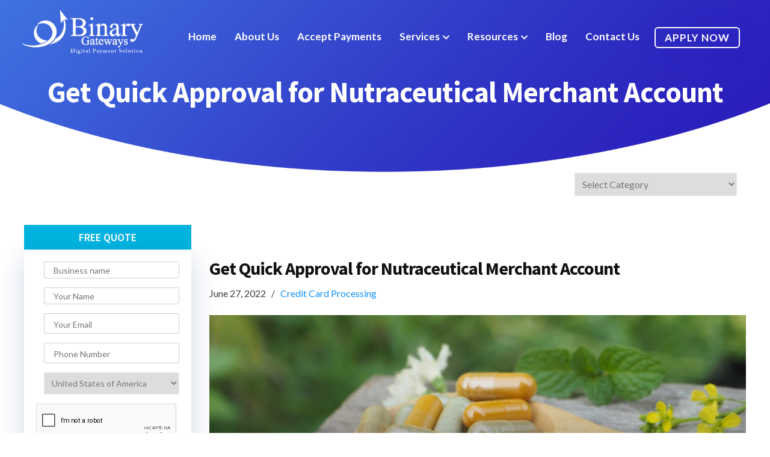

--- FILE ---
content_type: text/html; charset=UTF-8
request_url: https://binarygateways.com/get-quick-approval-for-nutraceutical-merchant-account/
body_size: 25225
content:
<!DOCTYPE html><html lang="en"><head><meta charset="UTF-8"><meta name="viewport" content="width=device-width, initial-scale=1"><link rel="profile" href="https://gmpg.org/xfn/11"><link rel="stylesheet" type="text/css" href="https://cdnjs.cloudflare.com/ajax/libs/slick-carousel/1.9.0/slick.css"><link rel="stylesheet" type="text/css" href="https://cdnjs.cloudflare.com/ajax/libs/slick-carousel/1.9.0/slick-theme.css"><meta name="viewport" content="width=device-width, initial-scale=1.0"><link rel="shortcut icon" href="https://binarygateways.com/wp-content/uploads/2022/01/fav-H2wWDPgs.png"><meta name='robots' content='index, follow, max-image-preview:large, max-snippet:-1, max-video-preview:-1' /><title>Get Quick Approval for Nutraceutical Merchant Account</title><meta name="description" content="Are you selling medical, or herbal products online? Get your Nutraceutical payment gateway today to accept payments from anywhere in the world." /><link rel="canonical" href="https://binarygateways.com/get-quick-approval-for-nutraceutical-merchant-account/" /><meta property="og:locale" content="en_US" /><meta property="og:type" content="article" /><meta property="og:title" content="Get Quick Approval for Nutraceutical Merchant Account" /><meta property="og:description" content="Are you selling medical, or herbal products online? Get your Nutraceutical payment gateway today to accept payments from anywhere in the world." /><meta property="og:url" content="https://binarygateways.com/get-quick-approval-for-nutraceutical-merchant-account/" /><meta property="article:published_time" content="2022-06-27T22:59:17+00:00" /><meta property="article:modified_time" content="2025-06-23T19:02:21+00:00" /><meta property="og:image" content="https://binarygateways.com/wp-content/uploads/2022/06/get-quick-approval-for-nutraceutical-merchant-account.jpg" /><meta property="og:image:width" content="850" /><meta property="og:image:height" content="349" /><meta property="og:image:type" content="image/jpeg" /><meta name="author" content="binarygateways" /><meta name="twitter:card" content="summary_large_image" /><meta name="twitter:label1" content="Written by" /><meta name="twitter:data1" content="binarygateways" /><meta name="twitter:label2" content="Est. reading time" /><meta name="twitter:data2" content="6 minutes" /> <script type="application/ld+json" class="yoast-schema-graph">{"@context":"https://schema.org","@graph":[{"@type":"Article","@id":"https://binarygateways.com/get-quick-approval-for-nutraceutical-merchant-account/#article","isPartOf":{"@id":"https://binarygateways.com/get-quick-approval-for-nutraceutical-merchant-account/"},"author":{"name":"binarygateways","@id":"https://binarygateways.com/#/schema/person/5ef20ca2638acc2ba394b3bcd13cb2f3"},"headline":"Get Quick Approval for Nutraceutical Merchant Account","datePublished":"2022-06-27T22:59:17+00:00","dateModified":"2025-06-23T19:02:21+00:00","mainEntityOfPage":{"@id":"https://binarygateways.com/get-quick-approval-for-nutraceutical-merchant-account/"},"wordCount":1095,"commentCount":0,"publisher":{"@id":"https://binarygateways.com/#organization"},"image":{"@id":"https://binarygateways.com/get-quick-approval-for-nutraceutical-merchant-account/#primaryimage"},"thumbnailUrl":"https://binarygateways.com/wp-content/uploads/2022/06/get-quick-approval-for-nutraceutical-merchant-account.jpg","keywords":["CHARGEBACKS","High-Risk","Nutraceutical"],"articleSection":["Credit Card Processing"],"inLanguage":"en-US","potentialAction":[{"@type":"CommentAction","name":"Comment","target":["https://binarygateways.com/get-quick-approval-for-nutraceutical-merchant-account/#respond"]}]},{"@type":"WebPage","@id":"https://binarygateways.com/get-quick-approval-for-nutraceutical-merchant-account/","url":"https://binarygateways.com/get-quick-approval-for-nutraceutical-merchant-account/","name":"Get Quick Approval for Nutraceutical Merchant Account","isPartOf":{"@id":"https://binarygateways.com/#website"},"primaryImageOfPage":{"@id":"https://binarygateways.com/get-quick-approval-for-nutraceutical-merchant-account/#primaryimage"},"image":{"@id":"https://binarygateways.com/get-quick-approval-for-nutraceutical-merchant-account/#primaryimage"},"thumbnailUrl":"https://binarygateways.com/wp-content/uploads/2022/06/get-quick-approval-for-nutraceutical-merchant-account.jpg","datePublished":"2022-06-27T22:59:17+00:00","dateModified":"2025-06-23T19:02:21+00:00","description":"Are you selling medical, or herbal products online? Get your Nutraceutical payment gateway today to accept payments from anywhere in the world.","breadcrumb":{"@id":"https://binarygateways.com/get-quick-approval-for-nutraceutical-merchant-account/#breadcrumb"},"inLanguage":"en-US","potentialAction":[{"@type":"ReadAction","target":["https://binarygateways.com/get-quick-approval-for-nutraceutical-merchant-account/"]}]},{"@type":"ImageObject","inLanguage":"en-US","@id":"https://binarygateways.com/get-quick-approval-for-nutraceutical-merchant-account/#primaryimage","url":"https://binarygateways.com/wp-content/uploads/2022/06/get-quick-approval-for-nutraceutical-merchant-account.jpg","contentUrl":"https://binarygateways.com/wp-content/uploads/2022/06/get-quick-approval-for-nutraceutical-merchant-account.jpg","width":850,"height":349},{"@type":"BreadcrumbList","@id":"https://binarygateways.com/get-quick-approval-for-nutraceutical-merchant-account/#breadcrumb","itemListElement":[{"@type":"ListItem","position":1,"name":"Home","item":"https://binarygateways.com/"},{"@type":"ListItem","position":2,"name":"Blog","item":"https://binarygateways.com/blog/"},{"@type":"ListItem","position":3,"name":"Get Quick Approval for Nutraceutical Merchant Account"}]},{"@type":"WebSite","@id":"https://binarygateways.com/#website","url":"https://binarygateways.com/","name":"","description":"","publisher":{"@id":"https://binarygateways.com/#organization"},"potentialAction":[{"@type":"SearchAction","target":{"@type":"EntryPoint","urlTemplate":"https://binarygateways.com/?s={search_term_string}"},"query-input":{"@type":"PropertyValueSpecification","valueRequired":true,"valueName":"search_term_string"}}],"inLanguage":"en-US"},{"@type":"Organization","@id":"https://binarygateways.com/#organization","name":"Binary Gateways","url":"https://binarygateways.com/","logo":{"@type":"ImageObject","inLanguage":"en-US","@id":"https://binarygateways.com/#/schema/logo/image/","url":"https://binarygateways.com/wp-content/uploads/2022/01/d-logo.png","contentUrl":"https://binarygateways.com/wp-content/uploads/2022/01/d-logo.png","width":738,"height":248,"caption":"Binary Gateways"},"image":{"@id":"https://binarygateways.com/#/schema/logo/image/"}},{"@type":"Person","@id":"https://binarygateways.com/#/schema/person/5ef20ca2638acc2ba394b3bcd13cb2f3","name":"binarygateways","image":{"@type":"ImageObject","inLanguage":"en-US","@id":"https://binarygateways.com/#/schema/person/image/","url":"https://secure.gravatar.com/avatar/815c0594a0436ed937ced1201876b3947c9969afabe61500d44d8a6e4308c8bb?s=96&d=mm&r=g","contentUrl":"https://secure.gravatar.com/avatar/815c0594a0436ed937ced1201876b3947c9969afabe61500d44d8a6e4308c8bb?s=96&d=mm&r=g","caption":"binarygateways"},"sameAs":["https://binarygateways.com"]}]}</script> <link rel="alternate" type="application/rss+xml" title=" &raquo; Feed" href="https://binarygateways.com/feed/" /><link rel="alternate" type="application/rss+xml" title=" &raquo; Comments Feed" href="https://binarygateways.com/comments/feed/" /><link rel="alternate" type="application/rss+xml" title=" &raquo; Get Quick Approval for Nutraceutical Merchant Account Comments Feed" href="https://binarygateways.com/get-quick-approval-for-nutraceutical-merchant-account/feed/" /><link rel="alternate" title="oEmbed (JSON)" type="application/json+oembed" href="https://binarygateways.com/wp-json/oembed/1.0/embed?url=https%3A%2F%2Fbinarygateways.com%2Fget-quick-approval-for-nutraceutical-merchant-account%2F" /><link rel="alternate" title="oEmbed (XML)" type="text/xml+oembed" href="https://binarygateways.com/wp-json/oembed/1.0/embed?url=https%3A%2F%2Fbinarygateways.com%2Fget-quick-approval-for-nutraceutical-merchant-account%2F&#038;format=xml" /><style id='wp-img-auto-sizes-contain-inline-css'>img:is([sizes=auto i],[sizes^="auto," i]){contain-intrinsic-size:3000px 1500px}</style><link rel='stylesheet' id='dashicons-css' href='https://binarygateways.com/wp-includes/css/dashicons.min.css?ver=6.9' media='all' /><link rel='stylesheet' id='post-views-counter-frontend-css' href='https://binarygateways.com/wp-content/cache/autoptimize/css/autoptimize_single_1ae2b2895a8976da80c9a1afa6a98e23.css?ver=1.7.3' media='all' /><style id='wp-emoji-styles-inline-css'>img.wp-smiley,img.emoji{display:inline !important;border:none !important;box-shadow:none !important;height:1em !important;width:1em !important;margin:0 .07em !important;vertical-align:-.1em !important;background:0 0 !important;padding:0 !important}</style><style id='wp-block-library-inline-css'>:root{--wp-block-synced-color:#7a00df;--wp-block-synced-color--rgb:122,0,223;--wp-bound-block-color:var(--wp-block-synced-color);--wp-editor-canvas-background:#ddd;--wp-admin-theme-color:#007cba;--wp-admin-theme-color--rgb:0,124,186;--wp-admin-theme-color-darker-10:#006ba1;--wp-admin-theme-color-darker-10--rgb:0,107,160.5;--wp-admin-theme-color-darker-20:#005a87;--wp-admin-theme-color-darker-20--rgb:0,90,135;--wp-admin-border-width-focus:2px}@media (min-resolution:192dpi){:root{--wp-admin-border-width-focus:1.5px}}.wp-element-button{cursor:pointer}:root .has-very-light-gray-background-color{background-color:#eee}:root .has-very-dark-gray-background-color{background-color:#313131}:root .has-very-light-gray-color{color:#eee}:root .has-very-dark-gray-color{color:#313131}:root .has-vivid-green-cyan-to-vivid-cyan-blue-gradient-background{background:linear-gradient(135deg,#00d084,#0693e3)}:root .has-purple-crush-gradient-background{background:linear-gradient(135deg,#34e2e4,#4721fb 50%,#ab1dfe)}:root .has-hazy-dawn-gradient-background{background:linear-gradient(135deg,#faaca8,#dad0ec)}:root .has-subdued-olive-gradient-background{background:linear-gradient(135deg,#fafae1,#67a671)}:root .has-atomic-cream-gradient-background{background:linear-gradient(135deg,#fdd79a,#004a59)}:root .has-nightshade-gradient-background{background:linear-gradient(135deg,#330968,#31cdcf)}:root .has-midnight-gradient-background{background:linear-gradient(135deg,#020381,#2874fc)}:root{--wp--preset--font-size--normal:16px;--wp--preset--font-size--huge:42px}.has-regular-font-size{font-size:1em}.has-larger-font-size{font-size:2.625em}.has-normal-font-size{font-size:var(--wp--preset--font-size--normal)}.has-huge-font-size{font-size:var(--wp--preset--font-size--huge)}.has-text-align-center{text-align:center}.has-text-align-left{text-align:left}.has-text-align-right{text-align:right}.has-fit-text{white-space:nowrap!important}#end-resizable-editor-section{display:none}.aligncenter{clear:both}.items-justified-left{justify-content:flex-start}.items-justified-center{justify-content:center}.items-justified-right{justify-content:flex-end}.items-justified-space-between{justify-content:space-between}.screen-reader-text{border:0;clip-path:inset(50%);height:1px;margin:-1px;overflow:hidden;padding:0;position:absolute;width:1px;word-wrap:normal!important}.screen-reader-text:focus{background-color:#ddd;clip-path:none;color:#444;display:block;font-size:1em;height:auto;left:5px;line-height:normal;padding:15px 23px 14px;text-decoration:none;top:5px;width:auto;z-index:100000}html :where(.has-border-color){border-style:solid}html :where([style*=border-top-color]){border-top-style:solid}html :where([style*=border-right-color]){border-right-style:solid}html :where([style*=border-bottom-color]){border-bottom-style:solid}html :where([style*=border-left-color]){border-left-style:solid}html :where([style*=border-width]){border-style:solid}html :where([style*=border-top-width]){border-top-style:solid}html :where([style*=border-right-width]){border-right-style:solid}html :where([style*=border-bottom-width]){border-bottom-style:solid}html :where([style*=border-left-width]){border-left-style:solid}html :where(img[class*=wp-image-]){height:auto;max-width:100%}:where(figure){margin:0 0 1em}html :where(.is-position-sticky){--wp-admin--admin-bar--position-offset:var(--wp-admin--admin-bar--height,0px)}@media screen and (max-width:600px){html :where(.is-position-sticky){--wp-admin--admin-bar--position-offset:0px}}</style><style id='wp-block-heading-inline-css'>h1:where(.wp-block-heading).has-background,h2:where(.wp-block-heading).has-background,h3:where(.wp-block-heading).has-background,h4:where(.wp-block-heading).has-background,h5:where(.wp-block-heading).has-background,h6:where(.wp-block-heading).has-background{padding:1.25em 2.375em}h1.has-text-align-left[style*=writing-mode]:where([style*=vertical-lr]),h1.has-text-align-right[style*=writing-mode]:where([style*=vertical-rl]),h2.has-text-align-left[style*=writing-mode]:where([style*=vertical-lr]),h2.has-text-align-right[style*=writing-mode]:where([style*=vertical-rl]),h3.has-text-align-left[style*=writing-mode]:where([style*=vertical-lr]),h3.has-text-align-right[style*=writing-mode]:where([style*=vertical-rl]),h4.has-text-align-left[style*=writing-mode]:where([style*=vertical-lr]),h4.has-text-align-right[style*=writing-mode]:where([style*=vertical-rl]),h5.has-text-align-left[style*=writing-mode]:where([style*=vertical-lr]),h5.has-text-align-right[style*=writing-mode]:where([style*=vertical-rl]),h6.has-text-align-left[style*=writing-mode]:where([style*=vertical-lr]),h6.has-text-align-right[style*=writing-mode]:where([style*=vertical-rl]){rotate:180deg}</style><style id='wp-block-latest-posts-inline-css'>.wp-block-latest-posts{box-sizing:border-box}.wp-block-latest-posts.alignleft{margin-right:2em}.wp-block-latest-posts.alignright{margin-left:2em}.wp-block-latest-posts.wp-block-latest-posts__list{list-style:none}.wp-block-latest-posts.wp-block-latest-posts__list li{clear:both;overflow-wrap:break-word}.wp-block-latest-posts.is-grid{display:flex;flex-wrap:wrap}.wp-block-latest-posts.is-grid li{margin:0 1.25em 1.25em 0;width:100%}@media (min-width:600px){.wp-block-latest-posts.columns-2 li{width:calc(50% - .625em)}.wp-block-latest-posts.columns-2 li:nth-child(2n){margin-right:0}.wp-block-latest-posts.columns-3 li{width:calc(33.33333% - .83333em)}.wp-block-latest-posts.columns-3 li:nth-child(3n){margin-right:0}.wp-block-latest-posts.columns-4 li{width:calc(25% - .9375em)}.wp-block-latest-posts.columns-4 li:nth-child(4n){margin-right:0}.wp-block-latest-posts.columns-5 li{width:calc(20% - 1em)}.wp-block-latest-posts.columns-5 li:nth-child(5n){margin-right:0}.wp-block-latest-posts.columns-6 li{width:calc(16.66667% - 1.04167em)}.wp-block-latest-posts.columns-6 li:nth-child(6n){margin-right:0}}:root :where(.wp-block-latest-posts.is-grid){padding:0}:root :where(.wp-block-latest-posts.wp-block-latest-posts__list){padding-left:0}.wp-block-latest-posts__post-author,.wp-block-latest-posts__post-date{display:block;font-size:.8125em}.wp-block-latest-posts__post-excerpt,.wp-block-latest-posts__post-full-content{margin-bottom:1em;margin-top:.5em}.wp-block-latest-posts__featured-image a{display:inline-block}.wp-block-latest-posts__featured-image img{height:auto;max-width:100%;width:auto}.wp-block-latest-posts__featured-image.alignleft{float:left;margin-right:1em}.wp-block-latest-posts__featured-image.alignright{float:right;margin-left:1em}.wp-block-latest-posts__featured-image.aligncenter{margin-bottom:1em;text-align:center}</style><style id='wp-block-group-inline-css'>.wp-block-group{box-sizing:border-box}:where(.wp-block-group.wp-block-group-is-layout-constrained){position:relative}</style><style id='global-styles-inline-css'>:root{--wp--preset--aspect-ratio--square:1;--wp--preset--aspect-ratio--4-3:4/3;--wp--preset--aspect-ratio--3-4:3/4;--wp--preset--aspect-ratio--3-2:3/2;--wp--preset--aspect-ratio--2-3:2/3;--wp--preset--aspect-ratio--16-9:16/9;--wp--preset--aspect-ratio--9-16:9/16;--wp--preset--color--black:#000;--wp--preset--color--cyan-bluish-gray:#abb8c3;--wp--preset--color--white:#fff;--wp--preset--color--pale-pink:#f78da7;--wp--preset--color--vivid-red:#cf2e2e;--wp--preset--color--luminous-vivid-orange:#ff6900;--wp--preset--color--luminous-vivid-amber:#fcb900;--wp--preset--color--light-green-cyan:#7bdcb5;--wp--preset--color--vivid-green-cyan:#00d084;--wp--preset--color--pale-cyan-blue:#8ed1fc;--wp--preset--color--vivid-cyan-blue:#0693e3;--wp--preset--color--vivid-purple:#9b51e0;--wp--preset--gradient--vivid-cyan-blue-to-vivid-purple:linear-gradient(135deg,#0693e3 0%,#9b51e0 100%);--wp--preset--gradient--light-green-cyan-to-vivid-green-cyan:linear-gradient(135deg,#7adcb4 0%,#00d082 100%);--wp--preset--gradient--luminous-vivid-amber-to-luminous-vivid-orange:linear-gradient(135deg,#fcb900 0%,#ff6900 100%);--wp--preset--gradient--luminous-vivid-orange-to-vivid-red:linear-gradient(135deg,#ff6900 0%,#cf2e2e 100%);--wp--preset--gradient--very-light-gray-to-cyan-bluish-gray:linear-gradient(135deg,#eee 0%,#a9b8c3 100%);--wp--preset--gradient--cool-to-warm-spectrum:linear-gradient(135deg,#4aeadc 0%,#9778d1 20%,#cf2aba 40%,#ee2c82 60%,#fb6962 80%,#fef84c 100%);--wp--preset--gradient--blush-light-purple:linear-gradient(135deg,#ffceec 0%,#9896f0 100%);--wp--preset--gradient--blush-bordeaux:linear-gradient(135deg,#fecda5 0%,#fe2d2d 50%,#6b003e 100%);--wp--preset--gradient--luminous-dusk:linear-gradient(135deg,#ffcb70 0%,#c751c0 50%,#4158d0 100%);--wp--preset--gradient--pale-ocean:linear-gradient(135deg,#fff5cb 0%,#b6e3d4 50%,#33a7b5 100%);--wp--preset--gradient--electric-grass:linear-gradient(135deg,#caf880 0%,#71ce7e 100%);--wp--preset--gradient--midnight:linear-gradient(135deg,#020381 0%,#2874fc 100%);--wp--preset--font-size--small:13px;--wp--preset--font-size--medium:20px;--wp--preset--font-size--large:36px;--wp--preset--font-size--x-large:42px;--wp--preset--spacing--20:.44rem;--wp--preset--spacing--30:.67rem;--wp--preset--spacing--40:1rem;--wp--preset--spacing--50:1.5rem;--wp--preset--spacing--60:2.25rem;--wp--preset--spacing--70:3.38rem;--wp--preset--spacing--80:5.06rem;--wp--preset--shadow--natural:6px 6px 9px rgba(0,0,0,.2);--wp--preset--shadow--deep:12px 12px 50px rgba(0,0,0,.4);--wp--preset--shadow--sharp:6px 6px 0px rgba(0,0,0,.2);--wp--preset--shadow--outlined:6px 6px 0px -3px #fff,6px 6px #000;--wp--preset--shadow--crisp:6px 6px 0px #000}:where(.is-layout-flex){gap:.5em}:where(.is-layout-grid){gap:.5em}body .is-layout-flex{display:flex}.is-layout-flex{flex-wrap:wrap;align-items:center}.is-layout-flex>:is(*,div){margin:0}body .is-layout-grid{display:grid}.is-layout-grid>:is(*,div){margin:0}:where(.wp-block-columns.is-layout-flex){gap:2em}:where(.wp-block-columns.is-layout-grid){gap:2em}:where(.wp-block-post-template.is-layout-flex){gap:1.25em}:where(.wp-block-post-template.is-layout-grid){gap:1.25em}.has-black-color{color:var(--wp--preset--color--black) !important}.has-cyan-bluish-gray-color{color:var(--wp--preset--color--cyan-bluish-gray) !important}.has-white-color{color:var(--wp--preset--color--white) !important}.has-pale-pink-color{color:var(--wp--preset--color--pale-pink) !important}.has-vivid-red-color{color:var(--wp--preset--color--vivid-red) !important}.has-luminous-vivid-orange-color{color:var(--wp--preset--color--luminous-vivid-orange) !important}.has-luminous-vivid-amber-color{color:var(--wp--preset--color--luminous-vivid-amber) !important}.has-light-green-cyan-color{color:var(--wp--preset--color--light-green-cyan) !important}.has-vivid-green-cyan-color{color:var(--wp--preset--color--vivid-green-cyan) !important}.has-pale-cyan-blue-color{color:var(--wp--preset--color--pale-cyan-blue) !important}.has-vivid-cyan-blue-color{color:var(--wp--preset--color--vivid-cyan-blue) !important}.has-vivid-purple-color{color:var(--wp--preset--color--vivid-purple) !important}.has-black-background-color{background-color:var(--wp--preset--color--black) !important}.has-cyan-bluish-gray-background-color{background-color:var(--wp--preset--color--cyan-bluish-gray) !important}.has-white-background-color{background-color:var(--wp--preset--color--white) !important}.has-pale-pink-background-color{background-color:var(--wp--preset--color--pale-pink) !important}.has-vivid-red-background-color{background-color:var(--wp--preset--color--vivid-red) !important}.has-luminous-vivid-orange-background-color{background-color:var(--wp--preset--color--luminous-vivid-orange) !important}.has-luminous-vivid-amber-background-color{background-color:var(--wp--preset--color--luminous-vivid-amber) !important}.has-light-green-cyan-background-color{background-color:var(--wp--preset--color--light-green-cyan) !important}.has-vivid-green-cyan-background-color{background-color:var(--wp--preset--color--vivid-green-cyan) !important}.has-pale-cyan-blue-background-color{background-color:var(--wp--preset--color--pale-cyan-blue) !important}.has-vivid-cyan-blue-background-color{background-color:var(--wp--preset--color--vivid-cyan-blue) !important}.has-vivid-purple-background-color{background-color:var(--wp--preset--color--vivid-purple) !important}.has-black-border-color{border-color:var(--wp--preset--color--black) !important}.has-cyan-bluish-gray-border-color{border-color:var(--wp--preset--color--cyan-bluish-gray) !important}.has-white-border-color{border-color:var(--wp--preset--color--white) !important}.has-pale-pink-border-color{border-color:var(--wp--preset--color--pale-pink) !important}.has-vivid-red-border-color{border-color:var(--wp--preset--color--vivid-red) !important}.has-luminous-vivid-orange-border-color{border-color:var(--wp--preset--color--luminous-vivid-orange) !important}.has-luminous-vivid-amber-border-color{border-color:var(--wp--preset--color--luminous-vivid-amber) !important}.has-light-green-cyan-border-color{border-color:var(--wp--preset--color--light-green-cyan) !important}.has-vivid-green-cyan-border-color{border-color:var(--wp--preset--color--vivid-green-cyan) !important}.has-pale-cyan-blue-border-color{border-color:var(--wp--preset--color--pale-cyan-blue) !important}.has-vivid-cyan-blue-border-color{border-color:var(--wp--preset--color--vivid-cyan-blue) !important}.has-vivid-purple-border-color{border-color:var(--wp--preset--color--vivid-purple) !important}.has-vivid-cyan-blue-to-vivid-purple-gradient-background{background:var(--wp--preset--gradient--vivid-cyan-blue-to-vivid-purple) !important}.has-light-green-cyan-to-vivid-green-cyan-gradient-background{background:var(--wp--preset--gradient--light-green-cyan-to-vivid-green-cyan) !important}.has-luminous-vivid-amber-to-luminous-vivid-orange-gradient-background{background:var(--wp--preset--gradient--luminous-vivid-amber-to-luminous-vivid-orange) !important}.has-luminous-vivid-orange-to-vivid-red-gradient-background{background:var(--wp--preset--gradient--luminous-vivid-orange-to-vivid-red) !important}.has-very-light-gray-to-cyan-bluish-gray-gradient-background{background:var(--wp--preset--gradient--very-light-gray-to-cyan-bluish-gray) !important}.has-cool-to-warm-spectrum-gradient-background{background:var(--wp--preset--gradient--cool-to-warm-spectrum) !important}.has-blush-light-purple-gradient-background{background:var(--wp--preset--gradient--blush-light-purple) !important}.has-blush-bordeaux-gradient-background{background:var(--wp--preset--gradient--blush-bordeaux) !important}.has-luminous-dusk-gradient-background{background:var(--wp--preset--gradient--luminous-dusk) !important}.has-pale-ocean-gradient-background{background:var(--wp--preset--gradient--pale-ocean) !important}.has-electric-grass-gradient-background{background:var(--wp--preset--gradient--electric-grass) !important}.has-midnight-gradient-background{background:var(--wp--preset--gradient--midnight) !important}.has-small-font-size{font-size:var(--wp--preset--font-size--small) !important}.has-medium-font-size{font-size:var(--wp--preset--font-size--medium) !important}.has-large-font-size{font-size:var(--wp--preset--font-size--large) !important}.has-x-large-font-size{font-size:var(--wp--preset--font-size--x-large) !important}</style><style id='classic-theme-styles-inline-css'>/*! This file is auto-generated */
.wp-block-button__link{color:#fff;background-color:#32373c;border-radius:9999px;box-shadow:none;text-decoration:none;padding:calc(.667em + 2px) calc(1.333em + 2px);font-size:1.125em}.wp-block-file__button{background:#32373c;color:#fff;text-decoration:none}</style><link rel='stylesheet' id='contact-form-7-css' href='https://binarygateways.com/wp-content/cache/autoptimize/css/autoptimize_single_64ac31699f5326cb3c76122498b76f66.css?ver=6.1.4' media='all' /><style id='contact-form-7-inline-css'>.wpcf7 .wpcf7-recaptcha iframe{margin-bottom:0}.wpcf7 .wpcf7-recaptcha[data-align=center]>div{margin:0 auto}.wpcf7 .wpcf7-recaptcha[data-align=right]>div{margin:0 0 0 auto}</style><link rel='stylesheet' id='nbcpf-intlTelInput-style-css' href='https://binarygateways.com/wp-content/plugins/country-phone-field-contact-form-7/assets/css/intlTelInput.min.css?ver=6.9' media='all' /><link rel='stylesheet' id='nbcpf-countryFlag-style-css' href='https://binarygateways.com/wp-content/plugins/country-phone-field-contact-form-7/assets/css/countrySelect.min.css?ver=6.9' media='all' /><link rel='stylesheet' id='email-subscribers-css' href='https://binarygateways.com/wp-content/cache/autoptimize/css/autoptimize_single_2b7ea100e7079d4a2e5e575588112926.css?ver=5.9.14' media='all' /><link rel='stylesheet' id='ez-toc-css' href='https://binarygateways.com/wp-content/plugins/easy-table-of-contents/assets/css/screen.min.css?ver=2.0.80' media='all' /><style id='ez-toc-inline-css'>div#ez-toc-container .ez-toc-title{font-size:120%}div#ez-toc-container .ez-toc-title{font-weight:500}div#ez-toc-container ul li,div#ez-toc-container ul li a{font-size:95%}div#ez-toc-container ul li,div#ez-toc-container ul li a{font-weight:500}div#ez-toc-container nav ul ul li{font-size:90%}div#ez-toc-container{width:100%}.ez-toc-box-title{font-weight:700;margin-bottom:10px;text-align:center;text-transform:uppercase;letter-spacing:1px;color:#666;padding-bottom:5px;position:absolute;top:-4%;left:5%;background-color:inherit;transition:top .3s ease}.ez-toc-box-title.toc-closed{top:-25%}.ez-toc-container-direction{direction:ltr}.ez-toc-counter ul{counter-reset:item}.ez-toc-counter nav ul li a:before{content:counters(item,'.',decimal) '. ';display:inline-block;counter-increment:item;flex-grow:0;flex-shrink:0;margin-right:.2em;float:left}.ez-toc-widget-direction{direction:ltr}.ez-toc-widget-container ul{counter-reset:item}.ez-toc-widget-container nav ul li a:before{content:counters(item,'.',decimal) '. ';display:inline-block;counter-increment:item;flex-grow:0;flex-shrink:0;margin-right:.2em;float:left}</style><link rel='stylesheet' id='binary-gateway-style-css' href='https://binarygateways.com/wp-content/cache/autoptimize/css/autoptimize_single_dc4115ac4c424fcb7add30392eecc105.css?ver=1.0.0' media='all' /><link rel='stylesheet' id='animate-css' href='https://binarygateways.com/wp-content/cache/autoptimize/css/autoptimize_single_cb67371414710491ee3730390d1efb33.css?ver=6.9' media='all' /><link rel='stylesheet' id='bootstrap-min-css' href='https://binarygateways.com/wp-content/themes/binary-gateway/css/bootstrap.min.css?ver=6.9' media='all' /><link rel='stylesheet' id='slick-css' href='https://binarygateways.com/wp-content/cache/autoptimize/css/autoptimize_single_f38b2db10e01b1572732a3191d538707.css?ver=6.9' media='all' /><link rel='stylesheet' id='materialdesignicons-css' href='https://binarygateways.com/wp-content/themes/binary-gateway/css/materialdesignicons.min.css?ver=6.9' media='all' /><link rel='stylesheet' id='line-awesome-css' href='https://binarygateways.com/wp-content/themes/binary-gateway/css/line-awesome.min.css?ver=6.9' media='all' /><link rel='stylesheet' id='fontawesome-css' href='https://binarygateways.com/wp-content/themes/binary-gateway/css/fontawesome.min.css?ver=6.9' media='all' /><link rel='stylesheet' id='style-main-css' href='https://binarygateways.com/wp-content/cache/autoptimize/css/autoptimize_single_5f36bdbf79eb729cadf89d2c1a4f63f2.css?ver=6.9' media='all' /><link rel='stylesheet' id='default-css' href='https://binarygateways.com/wp-content/cache/autoptimize/css/autoptimize_single_88b3e256b1e17865ad1c0184aefa16ff.css?ver=6.9' media='all' /> <script src="https://binarygateways.com/wp-includes/js/jquery/jquery.min.js?ver=3.7.1" id="jquery-core-js"></script> <script defer src="https://binarygateways.com/wp-includes/js/jquery/jquery-migrate.min.js?ver=3.4.1" id="jquery-migrate-js"></script> <link rel="https://api.w.org/" href="https://binarygateways.com/wp-json/" /><link rel="alternate" title="JSON" type="application/json" href="https://binarygateways.com/wp-json/wp/v2/posts/1872" /><link rel="EditURI" type="application/rsd+xml" title="RSD" href="https://binarygateways.com/xmlrpc.php?rsd" /><meta name="generator" content="WordPress 6.9" /><link rel='shortlink' href='https://binarygateways.com/?p=1872' /><link rel="pingback" href="https://binarygateways.com/xmlrpc.php"><link rel="icon" href="https://binarygateways.com/wp-content/uploads/2022/01/fav-H2wWDPgs.png" sizes="32x32" /><link rel="icon" href="https://binarygateways.com/wp-content/uploads/2022/01/fav-H2wWDPgs.png" sizes="192x192" /><link rel="apple-touch-icon" href="https://binarygateways.com/wp-content/uploads/2022/01/fav-H2wWDPgs.png" /><meta name="msapplication-TileImage" content="https://binarygateways.com/wp-content/uploads/2022/01/fav-H2wWDPgs.png" /><style id="wp-custom-css">h2.blogh2{font-size:26px}.btn-wrapper.wow.fadeInLeft a#myparter{pointer-events:none}.font-bold{font-weight:700}.points_wept{list-style:disc;margin-left:50px}.aside-img{margin-left:10px;margin-top:15px;margin-bottom:-50px}.blogh2{margin-bottom:0 !important;padding-bottom:0 !important}</style><style>.sidebar-2{box-shadow:0 35px 40px rgb(0 51 117/20%);border-radius:20px;min-height:750px}.con-img{background:#eaf0f7}.btm-rw a{color:#000}</style> <script defer src="https://www.googletagmanager.com/gtag/js?id=G-WKMZS83E0S"></script> <script defer src="[data-uri]"></script>  <script defer src="[data-uri]"></script> </head><body class="dc-six" class="wp-singular post-template-default single single-post postid-1872 single-format-standard wp-custom-logo wp-theme-binary-gateway"> <noscript><iframe src="https://www.googletagmanager.com/ns.html?id=GTM-5NNB578F"
height="0" width="0" style="display:none;visibility:hidden"></iframe></noscript><div class="box-wrapper"><header id="master-head" class="navbar menu-absolute menu-center menu-light"><div class="container-fluid"><div id="main-logo" class="logo-container"> <a class="logo" href="https://binarygateways.com"> <a href="https://binarygateways.com/" class="custom-logo-link" rel="home"><img width="740" height="300" src="https://binarygateways.com/wp-content/uploads/2022/03/Binary-Logo-File-05.png" class="custom-logo" alt="" decoding="async" fetchpriority="high" srcset="https://binarygateways.com/wp-content/uploads/2022/03/Binary-Logo-File-05.png 740w, https://binarygateways.com/wp-content/uploads/2022/03/Binary-Logo-File-05-300x122.png 300w" sizes="(max-width: 740px) 100vw, 740px" /></a><p class="site-title"><a href="https://binarygateways.com/" rel="home"></a></p> </a></div><div class="menu-toggle-btn"> <a class="navbar-toggle"><div class="burger-lines"></div> </a></div><div id="navigation" class="nav navbar-nav navbar-main"><div class="menu-primary-menu-container"><ul id="main-menu" class="menu-primary"><li id="menu-item-289" class="menu-item menu-item-type-post_type menu-item-object-page menu-item-home menu-item-289"><a href="https://binarygateways.com/">Home</a></li><li id="menu-item-386" class="menu-item menu-item-type-post_type menu-item-object-page menu-item-386"><a href="https://binarygateways.com/about-us/">About Us</a></li><li id="menu-item-395" class="menu-item menu-item-type-post_type menu-item-object-page menu-item-395"><a href="https://binarygateways.com/accept-payments/">Accept Payments</a></li><li id="menu-item-440" class="menu-item menu-item-type-post_type menu-item-object-page menu-item-has-children menu-item-440"><a href="https://binarygateways.com/services/">Services</a><ul class="sub-menu"><li id="menu-item-1109" class="menu-item menu-item-type-post_type menu-item-object-page menu-item-1109"><a href="https://binarygateways.com/company-formation/">Company Formation</a></li><li id="menu-item-1110" class="menu-item menu-item-type-post_type menu-item-object-page menu-item-1110"><a href="https://binarygateways.com/digital-marketing/">Digital Marketing</a></li><li id="menu-item-1111" class="menu-item menu-item-type-post_type menu-item-object-page menu-item-1111"><a href="https://binarygateways.com/merchant-services/">Merchant Services</a></li><li id="menu-item-1112" class="menu-item menu-item-type-post_type menu-item-object-page menu-item-1112"><a href="https://binarygateways.com/payments-integration/">Payments Integration</a></li><li id="menu-item-1113" class="menu-item menu-item-type-post_type menu-item-object-page menu-item-1113"><a href="https://binarygateways.com/website-designing-development/">Website Designing Development</a></li></ul></li><li id="menu-item-453" class="menu-item menu-item-type-custom menu-item-object-custom menu-item-has-children menu-item-453"><a href="#">Resources</a><ul class="sub-menu"><li id="menu-item-454" class="menu-item menu-item-type-post_type menu-item-object-page menu-item-454"><a href="https://binarygateways.com/faq/">FAQ</a></li><li id="menu-item-521" class="menu-item menu-item-type-post_type menu-item-object-page menu-item-521"><a href="https://binarygateways.com/partner/">Partner</a></li><li id="menu-item-535" class="menu-item menu-item-type-post_type menu-item-object-page menu-item-535"><a href="https://binarygateways.com/chargeback-protection/">Chargeback Protection</a></li><li id="menu-item-536" class="menu-item menu-item-type-post_type menu-item-object-page menu-item-536"><a href="https://binarygateways.com/fraud-prevention/">Fraud Prevention</a></li><li id="menu-item-2094" class="menu-item menu-item-type-custom menu-item-object-custom menu-item-2094"><a href="https://app.binarygateways.com/merchant/">Merchant Login</a></li></ul></li><li id="menu-item-548" class="menu-item menu-item-type-post_type menu-item-object-page current_page_parent menu-item-548"><a href="https://binarygateways.com/blog/">Blog</a></li><li id="menu-item-537" class="menu-item menu-item-type-post_type menu-item-object-page menu-item-537"><a href="https://binarygateways.com/contact-us/">Contact Us</a></li><li id="menu-item-538" class="btn btn-outline-primary btn-light menu-item menu-item-type-custom menu-item-object-custom menu-item-538"><a href="https://app.binarygateways.com/">Apply Now</a></li></ul></div></div></div></header> <style>.wpcf7 input[type=url],.wpcf7 input[type=email],.wpcf7 input[type=tel]{height:34px}</style><div id="page" class="site"><div class="inner-page-header section-padding style-dark"><div class="container"><div class="page-title-inner text-center clearfix"><div class="heading-wrapper ourblog details"><h1 class="h1 post52">Get Quick Approval for Nutraceutical Merchant Account</h1></div></div></div></div><div class="container"><div class="row"><div class="col-md-9"></div><div class="col-md-3"><form action="https://binarygateways.com/" method="get"><select  name='cat' id='cat' class='postform' onchange='return this.form.submit()'><option value='-1'>Select Category</option><option class="level-0" value="104">Accept Credit Card&nbsp;&nbsp;(4)</option><option class="level-0" value="57">ACH Payments&nbsp;&nbsp;(2)</option><option class="level-0" value="6">Adult&nbsp;&nbsp;(4)</option><option class="level-0" value="107">Business&nbsp;&nbsp;(5)</option><option class="level-0" value="108">Business &amp; Economics&nbsp;&nbsp;(1)</option><option class="level-0" value="9">Business Planning&nbsp;&nbsp;(6)</option><option class="level-0" value="10">Business Tips&nbsp;&nbsp;(3)</option><option class="level-0" value="11">Card-not-Present&nbsp;&nbsp;(2)</option><option class="level-0" value="110">CBD Business&nbsp;&nbsp;(2)</option><option class="level-0" value="1">Credit Card Processing&nbsp;&nbsp;(19)</option><option class="level-0" value="120">E-commerce&nbsp;&nbsp;(8)</option><option class="level-0" value="121">E-Commerce Tips&nbsp;&nbsp;(1)</option><option class="level-0" value="123">Electronic Payment System&nbsp;&nbsp;(1)</option><option class="level-0" value="219">Fantasy Sports&nbsp;&nbsp;(1)</option><option class="level-0" value="227">Gym&nbsp;&nbsp;(1)</option><option class="level-0" value="124">High Risk Business&nbsp;&nbsp;(7)</option><option class="level-0" value="125">High Risk Business Merchant&nbsp;&nbsp;(3)</option><option class="level-0" value="126">High Risk Merchants&nbsp;&nbsp;(4)</option><option class="level-0" value="128">MCC / SIC Code&nbsp;&nbsp;(1)</option><option class="level-0" value="30">Merchant Account&nbsp;&nbsp;(49)</option><option class="level-0" value="131">Merchant Services&nbsp;&nbsp;(6)</option><option class="level-0" value="133">Online Processing&nbsp;&nbsp;(12)</option><option class="level-0" value="134">Payment Gateway&nbsp;&nbsp;(29)</option><option class="level-0" value="137">Retail Businesses&nbsp;&nbsp;(1)</option><option class="level-0" value="8">Tech Support&nbsp;&nbsp;(4)</option><option class="level-0" value="98">Travel Agencies&nbsp;&nbsp;(2)</option> </select></form></div></div></div><main id="content" class="site-content"><div class="container"><div class="row blog-single-post"><div class="col-md-12"><div class="row"><article itemscope itemtype="http://schema.org/Article" id="post-3197" class="col-md-12 p-md-0 post-3197 post type-post status-publish format-standard has-post-thumbnail hentry category-business-tips tag-tips entry"><div class="row mb-12"><div class="col-md-12"><h3 class="text-center"></h3></div></div><div class="row"><div class="clearfix"></div><div class="col-lg-3 mt-0 order-lg-0 order-1 fixed-sidebar"><div class="row" id="sidebar"><div class="col-md-12 sidebar-quote d-flex align-items-center justify-content-center mb-5"><div class="form-main" ><h5 class="text-center contactqt">FREE QUOTE</h5><div class="wpcf7 no-js" id="wpcf7-f973-o1" lang="en-US" dir="ltr" data-wpcf7-id="973"><div class="screen-reader-response"><p role="status" aria-live="polite" aria-atomic="true"></p><ul></ul></div><form action="/get-quick-approval-for-nutraceutical-merchant-account/#wpcf7-f973-o1" method="post" class="wpcf7-form init" aria-label="Contact form" novalidate="novalidate" data-status="init"><fieldset class="hidden-fields-container"><input type="hidden" name="_wpcf7" value="973" /><input type="hidden" name="_wpcf7_version" value="6.1.4" /><input type="hidden" name="_wpcf7_locale" value="en_US" /><input type="hidden" name="_wpcf7_unit_tag" value="wpcf7-f973-o1" /><input type="hidden" name="_wpcf7_container_post" value="0" /><input type="hidden" name="_wpcf7_posted_data_hash" value="" /><input type="hidden" name="_wpcf7_recaptcha_response" value="" /></fieldset><div class="form-group"><div class="form-check"><p><span class="wpcf7-form-control-wrap" data-name="business_name"><input size="40" maxlength="400" class="wpcf7-form-control wpcf7-text wpcf7-validates-as-required" aria-required="true" aria-invalid="false" placeholder="Business name" value="" type="text" name="business_name" /></span></p></div></div><div class="form-group"><div class="form-check"><p><span class="wpcf7-form-control-wrap" data-name="your_name"><input size="40" maxlength="400" class="wpcf7-form-control wpcf7-text wpcf7-validates-as-required" aria-required="true" aria-invalid="false" placeholder="Your Name" value="" type="text" name="your_name" /></span></p></div></div><div class="form-group"><div class="form-check"><p><span class="wpcf7-form-control-wrap" data-name="email"><input size="40" maxlength="400" class="wpcf7-form-control wpcf7-email wpcf7-validates-as-required wpcf7-text wpcf7-validates-as-email" aria-required="true" aria-invalid="false" placeholder="Your Email" value="" type="email" name="email" /></span></p></div></div><div class="form-group"><div class="form-check"><p><span class="wpcf7-form-control-wrap" data-name="phone"><input size="40" maxlength="400" class="wpcf7-form-control wpcf7-tel wpcf7-validates-as-required wpcf7-text wpcf7-validates-as-tel" aria-required="true" aria-invalid="false" placeholder="Phone Number" value="" type="tel" name="phone" /></span></p></div></div><div class="form-group"><div class="form-check"><p><span class="wpcf7-form-control-wrap" data-name="country"><select class="wpcf7-form-control wpcf7-select phone" aria-invalid="false" name="country"><option value="United States of America">United States of America</option><option value="USA">USA</option><option value="UK">UK</option><option value="Canada">Canada</option><option value="Aruba">Aruba</option><option value="Afghanistan">Afghanistan</option><option value="Angola">Angola</option><option value="Anguilla">Anguilla</option><option value="Åland Islands">Åland Islands</option><option value="Albania">Albania</option><option value="Andorra">Andorra</option><option value="United Arab Emirates">United Arab Emirates</option><option value="Argentina">Argentina</option><option value="Armenia">Armenia</option><option value="American Samoa">American Samoa</option><option value="Antarctica">Antarctica</option><option value="French Southern Territories">French Southern Territories</option><option value="Antigua and Barbuda">Antigua and Barbuda</option><option value="Australia">Australia</option><option value="Austria">Austria</option><option value="Azerbaijan">Azerbaijan</option><option value="Burundi">Burundi</option><option value="Belgium">Belgium</option><option value="Benin">Benin</option><option value="Bonaire, Sint Eustatius and Saba">Bonaire, Sint Eustatius and Saba</option><option value="Burkina Faso">Burkina Faso</option><option value="Bangladesh">Bangladesh</option><option value="Bulgaria">Bulgaria</option><option value="Bahrain">Bahrain</option><option value="Bahamas">Bahamas</option><option value="Bosnia and Herzegovina">Bosnia and Herzegovina</option><option value="Saint Barthélemy">Saint Barthélemy</option><option value="Belarus">Belarus</option><option value="Belize">Belize</option><option value="Bermuda">Bermuda</option><option value="Bolivia, Plurinational State of">Bolivia, Plurinational State of</option><option value="Brazil">Brazil</option><option value="Barbados">Barbados</option><option value="Brunei Darussalam">Brunei Darussalam</option><option value="Bhutan">Bhutan</option><option value="Bouvet Island">Bouvet Island</option><option value="Botswana">Botswana</option><option value="Central African Republic">Central African Republic</option><option value="Canada">Canada</option><option value="Cocos (Keeling) Islands">Cocos (Keeling) Islands</option><option value="Switzerland">Switzerland</option><option value="Chile">Chile</option><option value="China">China</option><option value="Côte d&#039;Ivoire">Côte d&#039;Ivoire</option><option value="Cameroon">Cameroon</option><option value="Congo, Democratic Republic of the">Congo, Democratic Republic of the</option><option value="Congo">Congo</option><option value="Cook Islands">Cook Islands</option><option value="Colombia">Colombia</option><option value="Comoros">Comoros</option><option value="Cabo Verde">Cabo Verde</option><option value="Costa Rica">Costa Rica</option><option value="Cuba">Cuba</option><option value="Curaçao">Curaçao</option><option value="Christmas Island">Christmas Island</option><option value="Cayman Islands">Cayman Islands</option><option value="Cyprus">Cyprus</option><option value="Czechia">Czechia</option><option value="Germany">Germany</option><option value="Djibouti">Djibouti</option><option value="Dominica">Dominica</option><option value="Denmark">Denmark</option><option value="Dominican Republic">Dominican Republic</option><option value="Algeria">Algeria</option><option value="Ecuador">Ecuador</option><option value="Egypt">Egypt</option><option value="Eritrea">Eritrea</option><option value="Western Sahara">Western Sahara</option><option value="Spain">Spain</option><option value="Estonia">Estonia</option><option value="Ethiopia">Ethiopia</option><option value="Finland">Finland</option><option value="Fiji">Fiji</option><option value="Falkland Islands (Malvinas)">Falkland Islands (Malvinas)</option><option value="France">France</option><option value="Faroe Islands">Faroe Islands</option><option value="Micronesia, Federated States of">Micronesia, Federated States of</option><option value="Gabon">Gabon</option><option value="United Kingdom of Great Britain and Northern Ireland">United Kingdom of Great Britain and Northern Ireland</option><option value="Georgia">Georgia</option><option value="Guernsey">Guernsey</option><option value="Ghana">Ghana</option><option value="Gibraltar">Gibraltar</option><option value="Guinea">Guinea</option><option value="Guadeloupe">Guadeloupe</option><option value="Gambia">Gambia</option><option value="Guinea-Bissau">Guinea-Bissau</option><option value="Equatorial Guinea">Equatorial Guinea</option><option value="Greece">Greece</option><option value="Grenada">Grenada</option><option value="Greenland">Greenland</option><option value="Guatemala">Guatemala</option><option value="French Guiana">French Guiana</option><option value="Guam">Guam</option><option value="Guyana">Guyana</option><option value="Hong Kong">Hong Kong</option><option value="Heard Island and McDonald Islands">Heard Island and McDonald Islands</option><option value="Honduras">Honduras</option><option value="Croatia">Croatia</option><option value="Haiti">Haiti</option><option value="Hungary">Hungary</option><option value="Indonesia">Indonesia</option><option value="Isle of Man">Isle of Man</option><option value="India">India</option><option value="British Indian Ocean Territory">British Indian Ocean Territory</option><option value="Ireland">Ireland</option><option value="Iran, Islamic Republic of">Iran, Islamic Republic of</option><option value="Iraq">Iraq</option><option value="Iceland">Iceland</option><option value="Israel">Israel</option><option value="Italy">Italy</option><option value="Jamaica">Jamaica</option><option value="Jersey">Jersey</option><option value="Jordan">Jordan</option><option value="Japan">Japan</option><option value="Kazakhstan">Kazakhstan</option><option value="Kenya">Kenya</option><option value="Kyrgyzstan">Kyrgyzstan</option><option value="Cambodia">Cambodia</option><option value="Kiribati">Kiribati</option><option value="Saint Kitts and Nevis">Saint Kitts and Nevis</option><option value="Korea, Republic of">Korea, Republic of</option><option value="Kuwait">Kuwait</option><option value="Lao People&#039;s Democratic Republic">Lao People&#039;s Democratic Republic</option><option value="Lebanon">Lebanon</option><option value="Liberia">Liberia</option><option value="Libya">Libya</option><option value="Saint Lucia">Saint Lucia</option><option value="Liechtenstein">Liechtenstein</option><option value="Sri Lanka">Sri Lanka</option><option value="Lesotho">Lesotho</option><option value="Lithuania">Lithuania</option><option value="Luxembourg">Luxembourg</option><option value="Latvia">Latvia</option><option value="Macao">Macao</option><option value="Saint Martin (French part)">Saint Martin (French part)</option><option value="Morocco">Morocco</option><option value="Monaco">Monaco</option><option value="Moldova, Republic of">Moldova, Republic of</option><option value="Madagascar">Madagascar</option><option value="Maldives">Maldives</option><option value="Mexico">Mexico</option><option value="Marshall Islands">Marshall Islands</option><option value="North Macedonia">North Macedonia</option><option value="Mali">Mali</option><option value="Malta">Malta</option><option value="Myanmar">Myanmar</option><option value="Montenegro">Montenegro</option><option value="Mongolia">Mongolia</option><option value="Northern Mariana Islands">Northern Mariana Islands</option><option value="Mozambique">Mozambique</option><option value="Mauritania">Mauritania</option><option value="Montserrat">Montserrat</option><option value="Martinique">Martinique</option><option value="Mauritius">Mauritius</option><option value="Malawi">Malawi</option><option value="Malaysia">Malaysia</option><option value="Mayotte">Mayotte</option><option value="Namibia">Namibia</option><option value="New Caledonia">New Caledonia</option><option value="Niger">Niger</option><option value="Norfolk Island">Norfolk Island</option><option value="Nigeria">Nigeria</option><option value="Nicaragua">Nicaragua</option><option value="Niue">Niue</option><option value="Netherlands, Kingdom of the">Netherlands, Kingdom of the</option><option value="Norway">Norway</option><option value="Nepal">Nepal</option><option value="Nauru">Nauru</option><option value="New Zealand">New Zealand</option><option value="Oman">Oman</option><option value="Pakistan">Pakistan</option><option value="Panama">Panama</option><option value="Pitcairn">Pitcairn</option><option value="Peru">Peru</option><option value="Philippines">Philippines</option><option value="Palau">Palau</option><option value="Papua New Guinea">Papua New Guinea</option><option value="Poland">Poland</option><option value="Puerto Rico">Puerto Rico</option><option value="Korea, Democratic People&#039;s Republic of">Korea, Democratic People&#039;s Republic of</option><option value="Portugal">Portugal</option><option value="Paraguay">Paraguay</option><option value="Palestine, State of">Palestine, State of</option><option value="French Polynesia">French Polynesia</option><option value="Qatar">Qatar</option><option value="Réunion">Réunion</option><option value="Romania">Romania</option><option value="Russian Federation">Russian Federation</option><option value="Rwanda">Rwanda</option><option value="Saudi Arabia">Saudi Arabia</option><option value="Sudan">Sudan</option><option value="Senegal">Senegal</option><option value="Singapore">Singapore</option><option value="South Georgia and the South Sandwich Islands">South Georgia and the South Sandwich Islands</option><option value="Saint Helena, Ascension and Tristan da Cunha">Saint Helena, Ascension and Tristan da Cunha</option><option value="Svalbard and Jan Mayen">Svalbard and Jan Mayen</option><option value="Solomon Islands">Solomon Islands</option><option value="Sierra Leone">Sierra Leone</option><option value="El Salvador">El Salvador</option><option value="San Marino">San Marino</option><option value="Somalia">Somalia</option><option value="Saint Pierre and Miquelon">Saint Pierre and Miquelon</option><option value="Serbia">Serbia</option><option value="South Sudan">South Sudan</option><option value="Sao Tome and Principe">Sao Tome and Principe</option><option value="Suriname">Suriname</option><option value="Slovakia">Slovakia</option><option value="Slovenia">Slovenia</option><option value="Sweden">Sweden</option><option value="Eswatini">Eswatini</option><option value="Sint Maarten (Dutch part)">Sint Maarten (Dutch part)</option><option value="Seychelles">Seychelles</option><option value="Syrian Arab Republic">Syrian Arab Republic</option><option value="Turks and Caicos Islands">Turks and Caicos Islands</option><option value="Chad">Chad</option><option value="Togo">Togo</option><option value="Thailand">Thailand</option><option value="Tajikistan">Tajikistan</option><option value="Tokelau">Tokelau</option><option value="Turkmenistan">Turkmenistan</option><option value="Timor-Leste">Timor-Leste</option><option value="Tonga">Tonga</option><option value="Trinidad and Tobago">Trinidad and Tobago</option><option value="Tunisia">Tunisia</option><option value="Türkiye">Türkiye</option><option value="Tuvalu">Tuvalu</option><option value="Taiwan, Province of China">Taiwan, Province of China</option><option value="Tanzania, United Republic of">Tanzania, United Republic of</option><option value="Uganda">Uganda</option><option value="Ukraine">Ukraine</option><option value="United States Minor Outlying Islands">United States Minor Outlying Islands</option><option value="Uruguay">Uruguay</option><option value="United States of America">United States of America</option><option value="Uzbekistan">Uzbekistan</option><option value="Holy See">Holy See</option><option value="Saint Vincent and the Grenadines">Saint Vincent and the Grenadines</option><option value="Venezuela, Bolivarian Republic of">Venezuela, Bolivarian Republic of</option><option value="Virgin Islands, British">Virgin Islands, British</option><option value="Virgin Islands, U.S.">Virgin Islands, U.S.</option><option value="Viet Nam">Viet Nam</option><option value="Vanuatu">Vanuatu</option><option value="Wallis and Futuna">Wallis and Futuna</option><option value="Samoa">Samoa</option><option value="Yemen">Yemen</option><option value="South Africa">South Africa</option><option value="Zambia">Zambia</option><option value="Zimbabwe">Zimbabwe</option></select></span></p></div></div><div class="form-group"><div  class="g-recaptcha" style="width:200px"></div></div><div class="g-recaptcha" data-theme="light" style="transform:scale(0.77);-webkit-transform:scale(0.77);transform-origin:0 0;-webkit-transform-origin:0 0;"> <span class="wpcf7-form-control-wrap recaptcha" data-name="recaptcha"><span data-sitekey="6LcXXFYfAAAAAOmqZ4iLoYupqOGk9c5KJ3ub2u1t" class="wpcf7-form-control wpcf7-recaptcha g-recaptcha"></span> <noscript><div class="grecaptcha-noscript"> <iframe src="https://www.google.com/recaptcha/api/fallback?k=6LcXXFYfAAAAAOmqZ4iLoYupqOGk9c5KJ3ub2u1t" frameborder="0" scrolling="no" width="310" height="430"> </iframe><textarea name="g-recaptcha-response" rows="3" cols="40" placeholder="reCaptcha Response Here">
		</textarea></div> </noscript> </span></div> <input class="wpcf7-form-control wpcf7-hidden" value="" type="hidden" name="current_url" /><div class="form-check formsubmit"><p><button type="submit" class="formbutton submit_lead">Submit</button></p></div><div class="wpcf7-response-output" aria-hidden="true"></div></form></div></div></div></div></div><div class="col-lg-9 order-lg-1 order-1"><div class="row"><div class="entry-content col-md-12"><h2 class="blogcenter-title" >Get Quick Approval for Nutraceutical Merchant Account</h2><div class="postcategory"> <span class="entry-date">June 27, 2022 &nbsp; / &nbsp; </span> <a href="https://binarygateways.com/category/credit-card-processing/" alt="View all posts in Credit Card Processing">Credit Card Processing</a></div> <br><article class="post" id="post-1872" class="post-1872 post type-post status-publish format-standard has-post-thumbnail hentry category-credit-card-processing tag-chargebacks tag-high-risk tag-nutraceutical"><header class="entry-header"><h3 class="entry-title">Get Quick Approval for Nutraceutical Merchant Account</h3><div class="entry-meta"> <span class="posted-on">Posted on <a href="https://binarygateways.com/get-quick-approval-for-nutraceutical-merchant-account/" rel="bookmark"><time class="entry-date published" datetime="2022-06-27T22:59:17+00:00">June 27, 2022</time><time class="updated" datetime="2025-06-23T19:02:21+00:00">June 23, 2025</time></a></span><span class="byline"> by <span class="author vcard"><a class="url fn n" href="https://binarygateways.com/author/binarygateways/">binarygateways</a></span></span></div></header><div class="post-thumbnail"> <img width="850" height="349" src="https://binarygateways.com/wp-content/uploads/2022/06/get-quick-approval-for-nutraceutical-merchant-account.jpg" class="attachment-post-thumbnail size-post-thumbnail wp-post-image" alt="" decoding="async" srcset="https://binarygateways.com/wp-content/uploads/2022/06/get-quick-approval-for-nutraceutical-merchant-account.jpg 850w, https://binarygateways.com/wp-content/uploads/2022/06/get-quick-approval-for-nutraceutical-merchant-account-300x123.jpg 300w, https://binarygateways.com/wp-content/uploads/2022/06/get-quick-approval-for-nutraceutical-merchant-account-768x315.jpg 768w" sizes="(max-width: 850px) 100vw, 850px" /></div><div class="post-views content-post post-1872 entry-meta load-static"> <span class="post-views-icon dashicons dashicons-chart-bar"></span> <span class="post-views-label">Post Views:</span> <span class="post-views-count">1,624</span></div><div class="entry-content"><p>Nutraceutical companies offer a lot to their consumer base, which includes anyone looking to improve their health or beauty—so, everyone. These products include dietary supplements, weight-loss aids, colon cleansers, skin care products, and anti-aging products. Despite the money-making potential for nutraceutical businesses, companies are having a hard time getting approved for a merchant account due to their industry’s widespread label as “high-risk.”</p><p>Banks and financial institutions tend to stay away from anything that could be risky in terms of financial liability. However, there are still account providers willing to work with nutraceutical companies, but even they have standards. This post outlines a few ways nutraceutical businesses can increase their chances of getting approved for a high-risk <a href="https://binarygateways.com/credit-card-processing-for-nutraceuticals/"><strong>nutraceutical merchant account</strong></a>—which is essential for business success and growth!</p><h2 class="blogh2"><strong>Do what you can to provide fantastic customer Service</strong></h2><p>One of the first things an underwriter will do upon receipt of your application is search customer reviews of your company online. Too many negative reviews of your products or services indicate that your company may be vulnerable to an especially high rate of chargebacks, or that your financial success may be only fleeting. After all, consumers trust other consumers more than they trust advertisements or sales techniques.</p><h2 class="blogh2"><strong>Best Way to Deal with Negative Reviews?</strong></h2><p>Your company should observe popular reviews on sites, like, Google Reviews, Amazon, and many more to go through general objections and any nature among disappointed customers. You should also take out time for the customer complaints directly when you can. You should be able to respond to the reviews which are left on the website, and if there are complaints related to a process that you could suitably change.</p><div style="float: left; width: 100%;"> <img decoding="async" class="logoplaceholder" style="width: 72px; float: left; padding: 10px 10px;" src="https://www.chargebackexpertz.com/wp-content/uploads/2018/07/mailicon.png" /></p><p class="strongp" style="font-size: 20px; font-weight: bold !important; color: #222 !important; padding: 0 !important; margin: 7px;"><a href="https://binarygateways.com/contact-us/">Email us</a> anytime!</p><p style="padding: 0px 0px 10px 0px; font-size: 20px;">Email customer service 24/7 at <a href="mailto:info@binarygateways.com">info@binarygateways.com</a></p><p><img decoding="async" class="logoplaceholder" style="width: 72px; float: left; padding: 10px 10px;" src="https://www.chargebackexpertz.com/wp-content/uploads/2018/07/phoneicon.png" /></p><p class="strongp" style="font-weight: bold !important; color: #222 !important; padding: 0 !important; font-size: 20px; margin: 7px;">Call us anytime!</p><p style="padding: 0px 0px 10px 0px; font-size: 20px;">Reach customer care 24/7 at <a href="tel:(801) 761-5001 "> (801) 761-5001 </a></p></div><p><strong>Set up company history</strong></p><p>High-risk merchant account providers are likely to refuse start-ups a merchant account. You have to demonstrate your dependability and possibility as a company. Account providers don’t want the financial responsibility left behind by a failed business, and most new companies are hopeless from the initial stage. After your company has given practical, concluding there are no other warnings clubbed to your operations, you will have gunfire at getting sanctioned or approved for your merchant account. To expand shortly, you have to process card and ACH payments—you can’t always operate on PayPal forever.</p><p><strong>Shrink your rate of chargebacks</strong></p><p>The number one defamer for a business applying for a merchant account is the rate of chargebacks provided against it. The fact is, a probability of chargebacks is what’s restricting your business from ever being sanctioned for a standard-risk merchant account. Chargebacks are generally provoked by credit card companies in the name of their customers in return for a purchase that is not been authorized. Consumers aren’t presumed to ask for chargebacks for sorrow with products, but there isn’t much ceasing them from doing so.</p><p>This is another segment in which quality customer service is demonstrated usefully. If you can convince a customer’s protest, and do so before they feel they need to resort to calling their credit card company, you should it immediately! Also, feed your records, employ fraud-fighting techniques and be clear and honest about the products so that the customer receives the genuine product.</p><h2 class="blogh2">Some Related Blog</h2><p><a href="https://binarygateways.com/welcome-your-new-year-with-new-business-ideas/">Welcome Your New Year With New Business Ideas</a></p><p><a href="https://binarygateways.com/begin-your-tech-support-business-with-a-remote-business-model/">Begin Your Teach Support Business With A Remote Business Model</a></p><p><a href="https://binarygateways.com/a-brief-guide-on-how-to-integrated-payment-processing/">A Brief Guide On How To Integrate Payment Processing</a></p><h2 class="blogh2"><strong>Cautiously contemplate the business model</strong></h2><p>Some business models just double the risk to businesses when you are applying for a merchant account, specifically those who are already operating in this sector known as “high-risk.” These are some of the more usual billing techniques that might need you to be extra alert for the chargebacks and customer’s gratification:</p><ol><li><strong>1. Delayed billing:</strong> The longer time between billing a customer and giving the service, the more exposed you are to chargebacks.</li><li><strong>2. MOTO:</strong> MOTO defines “mail-order, telephone-order,” but the term just encloses all card-not-present transactions.</li><li><strong>3. Continuity billing:</strong> This falls you at risk of chargebacks from customers who may not imagine they are going to be billed continuously or who overlooked that they signed up for regular service. Nutraceutical companies that are the regular user of this business model in joining with free-trial offers must be specifically clear about the terms customers are admitting to it.</li></ol><h2 class="blogh2"><strong>Shrinking the risk of fraudulent transactions</strong></h2><p>Observing the robbery is one of the top reasons, and a security estimate should be taken to guarantee that all card transactions are legal and valid. The right merchant account supplier should also be able to give you with more fraud-fighting and chargeback prevention tact’s and tools to safeguard the dependency of your finances even in the coming future. This action should comprise:</p><ol><li><strong>1. Need for CVV code from customers</strong></li></ol><p>The three-four digit number which is at the back of the credit card assists you to confirm that the customer genuinely has the physical card with him or her and have the ownership of the card as well. CVV verification is free of cost, and the number cannot be saved anywhere at any point in the transaction, so it is trickier for identity thefts to get.</p><aside><img decoding="async" src="https://binarygateways.com/wp-content/uploads/2022/06/shrinking-the-risk-of-fraudulent-transactions-sub-image.jpg" alt="Reducing fraud risks in transactions"alt="Reducing fraud risks in transactions" /></aside><ol start="2"><li><strong>2. Manually reviewing doubtful orders</strong></li></ol><p>Don’t confirm any big orders that dint has passed the manually reviewed process. You can always investigate with the customer to authenticate the order they’ve appealed, or ask if they might have another credit card number they can use. It is up to your observation to decide when this might be needful —as you might bother a genuine customer.</p><ol start="3"><li><strong>3. Be Clear and Open </strong></li></ol><p>Present clear and perfect terms to your customers. If you are recognized as operating dishonestly, it will be a very tough job to get sanctioned for a merchant account with a quality contributor.</p><h2 class="blogh2"><strong>Last Words </strong></h2><p>Your appeal for a merchant account needs to demonstrate responsibility and success in reducing the risks of cooperating with your industry. Once you finally get a merchant account, your business will have an outbreak of more tools and resources to wrestle fraud and secure chargebacks, and you’ll be able to give your customers many payment options.</p><p>Just keep in mind, if an account supplier announces impractically less transaction fees or rates, or assures approval of maximally all the applicants, they nearly aren’t trustable. A standard high-risk merchant account provider has to trust your business just as much as you also need to reciprocate them.</p></div><div class="container"><div class="row blogtagsall"><div class="col-md-12 mytageed"><div class="entry-content-bottom"><div class="entry-tags"> <label class="label"> Tags: <a href="https://binarygateways.com/tag/chargebacks/" rel="tag">CHARGEBACKS</a>, <a href="https://binarygateways.com/tag/high-risk/" rel="tag">High-Risk</a>, <a href="https://binarygateways.com/tag/nutraceutical/" rel="tag">Nutraceutical</a></label><div class="tagcloud"></div></div></div></div></div></div><div class="container"><div class="row privenextsection"><div class="col-md-12"><p class="text-center"><nav class="navigation post-navigation" aria-label="Posts"><h2 class="screen-reader-text">Post navigation</h2><div class="nav-links"><div class="nav-previous"><a href="https://binarygateways.com/a-guide-to-high-risk-credit-card-processing/" rel="prev"><span class="nav-subtitle">Previous:</span> <span class="nav-title">A Guide to High Risk Credit Card Processing</span></a></div><div class="nav-next"><a href="https://binarygateways.com/health-and-beauty-merchant-account-solutions/" rel="next"><span class="nav-subtitle">Next:</span> <span class="nav-title">Health and Beauty Merchant Account Solutions</span></a></div></div></nav></p></div></div></div></div></div></div></article></div></div></div></div></main></div><footer class="site-footer"><div class="container"><div class="main-footer"><div class="row"><div class="col-lg-3"><div class="widget"><section id="block-8" class="widget widget_block"><h2 class="widget-title wp-block-heading"> Recent Post</h2></section><section id="block-9" class="widget widget_block"><div class="wp-block-group"><div class="wp-block-group__inner-container is-layout-flow wp-block-group-is-layout-flow"><ul class="wp-block-latest-posts__list wp-block-latest-posts"><li><div class="wp-block-latest-posts__featured-image"><img loading="lazy" decoding="async" width="150" height="150" src="https://binarygateways.com/wp-content/uploads/2025/03/How-Online-Payment-Platforms-Are-Facilitating-Contactless-Transactions-150x150.jpg" class="attachment-thumbnail size-thumbnail wp-post-image" alt="How Online Payment Platforms Are Facilitating Contactless Transactions" style="max-width:50px;" /></div><a class="wp-block-latest-posts__post-title" href="https://binarygateways.com/online-payment-platforms-are-facilitating-contactless-transactions/">How Online Payment Platforms Are Facilitating Contactless Transactions</a></li><li><div class="wp-block-latest-posts__featured-image"><img loading="lazy" decoding="async" width="150" height="150" src="https://binarygateways.com/wp-content/uploads/2025/02/How-Online-Payment-Platforms-Are-Shaping-Global-E-commerce-150x150.jpg" class="attachment-thumbnail size-thumbnail wp-post-image" alt="How Online Payment Platforms Are Shaping Global E-commerce" style="max-width:50px;" /></div><a class="wp-block-latest-posts__post-title" href="https://binarygateways.com/how-online-payment-platforms-are-shaping-global-e-commerce/">How Online Payment Platforms Are Shaping Global E-commerce</a></li><li><div class="wp-block-latest-posts__featured-image"><img loading="lazy" decoding="async" width="150" height="150" src="https://binarygateways.com/wp-content/uploads/2025/02/Comparing-Online-Payment-Platforms-Fees-Features-and-Usability-min-150x150.jpg" class="attachment-thumbnail size-thumbnail wp-post-image" alt="Comparing Online Payment Platforms- Fees, Features, and Usability" style="max-width:50px;" /></div><a class="wp-block-latest-posts__post-title" href="https://binarygateways.com/comparing-online-payment-platforms-fees-features-and-usability/">Comparing Online Payment Platforms: Fees, Features, and Usability</a></li></ul></div></div></section></div></div><div class="col-lg-3 col-md-4"><div class="widget"><section id="nav_menu-2" class="widget widget_nav_menu"><h2 class="widget-title">Quick Menu</h2><div class="menu-quick-services-container"><ul id="menu-quick-services" class="menu"><li id="menu-item-1104" class="menu-item menu-item-type-post_type menu-item-object-page menu-item-1104"><a href="https://binarygateways.com/company-formation/">Company Formation</a></li><li id="menu-item-1105" class="menu-item menu-item-type-post_type menu-item-object-page menu-item-1105"><a href="https://binarygateways.com/digital-marketing/">Digital Marketing</a></li><li id="menu-item-1106" class="menu-item menu-item-type-post_type menu-item-object-page menu-item-1106"><a href="https://binarygateways.com/merchant-services/">Merchant Services</a></li><li id="menu-item-1107" class="menu-item menu-item-type-post_type menu-item-object-page menu-item-1107"><a href="https://binarygateways.com/payments-integration/">Payments Integration</a></li><li id="menu-item-1108" class="menu-item menu-item-type-post_type menu-item-object-page menu-item-1108"><a href="https://binarygateways.com/website-designing-development/">Website Designing Development</a></li></ul></div></section></div></div><div class="col-lg-3 col-md-4"><div class="widget"><section id="block-12" class="widget widget_block"><div class="widget-title"><h3 class="title"> Contact Us</h3><p></p></div><div class="text-widget"><div class="contact-info"><ul><li class="address-field">TheInfoCompany LLC</li><li class="email-field">info@binarygateways.com</li><li class="phone-field"> Phone: (801) 761-5001</li></ul></div></div></section></div></div><div class="col-lg-3 col-md-4"><div class="widget"><section id="block-18" class="widget widget_block"><div class="widget-title"><h3 class="title">Newsletter</h3></div><div class="text-widget"><div class="newsletter-form"><p><div class="emaillist" id="es_form_f1-n1"><form action="/get-quick-approval-for-nutraceutical-merchant-account/#es_form_f1-n1" method="post" class="es_subscription_form es_shortcode_form  es_ajax_subscription_form" id="es_subscription_form_69786349cb9bf" data-source="ig-es" data-form-id="1"><div class="es-field-wrap"><label><br /><input type="text" name="esfpx_name" class="ig_es_form_field_name" placeholder="Your Name" value="" required="required" /></label></div><div class="es-field-wrap ig-es-form-field"><label class="es-field-label"><input class="es_required_field es_txt_email ig_es_form_field_email ig-es-form-input" type="email" name="esfpx_email" value="" placeholder="Your Email" required="required" /></label></div><input type="hidden" name="esfpx_lists[]" value="2a268bd32603" /><input type="hidden" name="esfpx_form_id" value="1" /><input type="hidden" name="es" value="subscribe" /> <input type="hidden" name="esfpx_es_form_identifier" value="f1-n1" /> <input type="hidden" name="esfpx_es_email_page" value="1872" /> <input type="hidden" name="esfpx_es_email_page_url" value="https://binarygateways.com/get-quick-approval-for-nutraceutical-merchant-account/" /> <input type="hidden" name="esfpx_status" value="Unconfirmed" /> <input type="hidden" name="esfpx_es-subscribe" id="es-subscribe-69786349cb9bf" value="f744951632" /> <label style="position:absolute;top:-99999px;left:-99999px;z-index:-99;" aria-hidden="true"><span hidden>Please leave this field empty.</span><input type="email" name="esfpx_es_hp_email" class="es_required_field" tabindex="-1" autocomplete="-1" value="" /></label><input type="submit" name="submit" class="es_subscription_form_submit es_submit_button es_textbox_button" id="es_subscription_form_submit_69786349cb9bf" value="Subscribe" /><span class="es_spinner_image" id="spinner-image"><img decoding="async" src="https://binarygateways.com/wp-content/plugins/email-subscribers/lite/public/images/spinner.gif" alt="Loading" /></span></form><span class="es_subscription_message " id="es_subscription_message_69786349cb9bf" role="alert" aria-live="assertive"></span></div></p></div></div></section></div></div></div></div><div class="copyright-bar"><div class="copyright-text"><div class="container"><div class="row"><div class="col-md-6"><section id="block-19" class="widget widget_block"><p>Copyright © 2026 Binary Gateways All Rights Reserved.</p></section></div><div class="col-md-6"><section id="nav_menu-3" class="widget widget_nav_menu"><div class="menu-quick-link-container"><ul id="menu-quick-link" class="menu"><li id="menu-item-464" class="menu-item menu-item-type-post_type menu-item-object-page menu-item-464"><a href="https://binarygateways.com/terms-conditions/">Terms &#038; Conditions</a></li><li id="menu-item-465" class="menu-item menu-item-type-post_type menu-item-object-page menu-item-465"><a href="https://binarygateways.com/privacy-policy/">Privacy Policy</a></li></ul></div></section></div></div></div></div></div></div> <script type="speculationrules">{"prefetch":[{"source":"document","where":{"and":[{"href_matches":"/*"},{"not":{"href_matches":["/wp-*.php","/wp-admin/*","/wp-content/uploads/*","/wp-content/*","/wp-content/plugins/*","/wp-content/themes/binary-gateway/*","/*\\?(.+)"]}},{"not":{"selector_matches":"a[rel~=\"nofollow\"]"}},{"not":{"selector_matches":".no-prefetch, .no-prefetch a"}}]},"eagerness":"conservative"}]}</script> <script defer src="[data-uri]"></script> <script src="https://binarygateways.com/wp-includes/js/dist/hooks.min.js?ver=dd5603f07f9220ed27f1" id="wp-hooks-js"></script> <script src="https://binarygateways.com/wp-includes/js/dist/i18n.min.js?ver=c26c3dc7bed366793375" id="wp-i18n-js"></script> <script defer id="wp-i18n-js-after" src="[data-uri]"></script> <script defer src="https://binarygateways.com/wp-content/cache/autoptimize/js/autoptimize_single_96e7dc3f0e8559e4a3f3ca40b17ab9c3.js?ver=6.1.4" id="swv-js"></script> <script defer id="contact-form-7-js-before" src="[data-uri]"></script> <script defer src="https://binarygateways.com/wp-content/cache/autoptimize/js/autoptimize_single_2912c657d0592cc532dff73d0d2ce7bb.js?ver=6.1.4" id="contact-form-7-js"></script> <script defer src="https://binarygateways.com/wp-content/plugins/country-phone-field-contact-form-7/assets/js/intlTelInput.min.js?ver=6.9" id="nbcpf-intlTelInput-script-js"></script> <script defer id="nbcpf-countryFlag-script-js-extra" src="[data-uri]"></script> <script defer src="https://binarygateways.com/wp-content/plugins/country-phone-field-contact-form-7/assets/js/countrySelect.min.js?ver=6.9" id="nbcpf-countryFlag-script-js"></script> <script defer id="nbcpf-countryFlag-script-js-after" src="[data-uri]"></script> <script defer id="email-subscribers-js-extra" src="[data-uri]"></script> <script defer src="https://binarygateways.com/wp-content/cache/autoptimize/js/autoptimize_single_bc84163910e996e72981a5c04b472db5.js?ver=5.9.14" id="email-subscribers-js"></script> <script defer id="ez-toc-scroll-scriptjs-js-extra" src="[data-uri]"></script> <script defer src="https://binarygateways.com/wp-content/plugins/easy-table-of-contents/assets/js/smooth_scroll.min.js?ver=2.0.80" id="ez-toc-scroll-scriptjs-js"></script> <script defer src="https://binarygateways.com/wp-content/plugins/easy-table-of-contents/vendor/js-cookie/js.cookie.min.js?ver=2.2.1" id="ez-toc-js-cookie-js"></script> <script defer src="https://binarygateways.com/wp-content/plugins/easy-table-of-contents/vendor/sticky-kit/jquery.sticky-kit.min.js?ver=1.9.2" id="ez-toc-jquery-sticky-kit-js"></script> <script defer id="ez-toc-js-js-extra" src="[data-uri]"></script> <script defer src="https://binarygateways.com/wp-content/plugins/easy-table-of-contents/assets/js/front.min.js?ver=2.0.80-1767172845" id="ez-toc-js-js"></script> <script defer src="https://binarygateways.com/wp-includes/js/comment-reply.min.js?ver=6.9" id="comment-reply-js" data-wp-strategy="async" fetchpriority="low"></script> <script defer src="https://binarygateways.com/wp-content/cache/autoptimize/js/autoptimize_single_a56436c9e214ef323a2a3581d13dffe9.js?ver=1.2" id="wpcf7-recaptcha-controls-js"></script> <script defer id="google-recaptcha-js-extra" src="[data-uri]"></script> <script defer src="https://www.google.com/recaptcha/api.js?hl=en_US&amp;onload=recaptchaCallback&amp;render=explicit&amp;ver=2.0" id="google-recaptcha-js"></script> <script id="wp-emoji-settings" type="application/json">{"baseUrl":"https://s.w.org/images/core/emoji/17.0.2/72x72/","ext":".png","svgUrl":"https://s.w.org/images/core/emoji/17.0.2/svg/","svgExt":".svg","source":{"concatemoji":"https://binarygateways.com/wp-includes/js/wp-emoji-release.min.js?ver=6.9"}}</script> <script type="module">/*! This file is auto-generated */
const a=JSON.parse(document.getElementById("wp-emoji-settings").textContent),o=(window._wpemojiSettings=a,"wpEmojiSettingsSupports"),s=["flag","emoji"];function i(e){try{var t={supportTests:e,timestamp:(new Date).valueOf()};sessionStorage.setItem(o,JSON.stringify(t))}catch(e){}}function c(e,t,n){e.clearRect(0,0,e.canvas.width,e.canvas.height),e.fillText(t,0,0);t=new Uint32Array(e.getImageData(0,0,e.canvas.width,e.canvas.height).data);e.clearRect(0,0,e.canvas.width,e.canvas.height),e.fillText(n,0,0);const a=new Uint32Array(e.getImageData(0,0,e.canvas.width,e.canvas.height).data);return t.every((e,t)=>e===a[t])}function p(e,t){e.clearRect(0,0,e.canvas.width,e.canvas.height),e.fillText(t,0,0);var n=e.getImageData(16,16,1,1);for(let e=0;e<n.data.length;e++)if(0!==n.data[e])return!1;return!0}function u(e,t,n,a){switch(t){case"flag":return n(e,"\ud83c\udff3\ufe0f\u200d\u26a7\ufe0f","\ud83c\udff3\ufe0f\u200b\u26a7\ufe0f")?!1:!n(e,"\ud83c\udde8\ud83c\uddf6","\ud83c\udde8\u200b\ud83c\uddf6")&&!n(e,"\ud83c\udff4\udb40\udc67\udb40\udc62\udb40\udc65\udb40\udc6e\udb40\udc67\udb40\udc7f","\ud83c\udff4\u200b\udb40\udc67\u200b\udb40\udc62\u200b\udb40\udc65\u200b\udb40\udc6e\u200b\udb40\udc67\u200b\udb40\udc7f");case"emoji":return!a(e,"\ud83e\u1fac8")}return!1}function f(e,t,n,a){let r;const o=(r="undefined"!=typeof WorkerGlobalScope&&self instanceof WorkerGlobalScope?new OffscreenCanvas(300,150):document.createElement("canvas")).getContext("2d",{willReadFrequently:!0}),s=(o.textBaseline="top",o.font="600 32px Arial",{});return e.forEach(e=>{s[e]=t(o,e,n,a)}),s}function r(e){var t=document.createElement("script");t.src=e,t.defer=!0,document.head.appendChild(t)}a.supports={everything:!0,everythingExceptFlag:!0},new Promise(t=>{let n=function(){try{var e=JSON.parse(sessionStorage.getItem(o));if("object"==typeof e&&"number"==typeof e.timestamp&&(new Date).valueOf()<e.timestamp+604800&&"object"==typeof e.supportTests)return e.supportTests}catch(e){}return null}();if(!n){if("undefined"!=typeof Worker&&"undefined"!=typeof OffscreenCanvas&&"undefined"!=typeof URL&&URL.createObjectURL&&"undefined"!=typeof Blob)try{var e="postMessage("+f.toString()+"("+[JSON.stringify(s),u.toString(),c.toString(),p.toString()].join(",")+"));",a=new Blob([e],{type:"text/javascript"});const r=new Worker(URL.createObjectURL(a),{name:"wpTestEmojiSupports"});return void(r.onmessage=e=>{i(n=e.data),r.terminate(),t(n)})}catch(e){}i(n=f(s,u,c,p))}t(n)}).then(e=>{for(const n in e)a.supports[n]=e[n],a.supports.everything=a.supports.everything&&a.supports[n],"flag"!==n&&(a.supports.everythingExceptFlag=a.supports.everythingExceptFlag&&a.supports[n]);var t;a.supports.everythingExceptFlag=a.supports.everythingExceptFlag&&!a.supports.flag,a.supports.everything||((t=a.source||{}).concatemoji?r(t.concatemoji):t.wpemoji&&t.twemoji&&(r(t.twemoji),r(t.wpemoji)))});</script> </footer></div><div class="overlay overlay-search"><div class="close-search"> <span class="lines"></span></div><div class="container"><form  method="post"><div class="form-group"> <input type="search" class="form-control" name="SearchInput" placeholder="Search…"> <button type="submit" class="search-submit"><i class="fa fa-search"></i></button></div></form></div></div>
 <script defer src="[data-uri]"></script>  <script defer src="https://code.jquery.com/jquery-2.2.0.min.js" type="text/javascript"></script> <script defer src="https://cdnjs.cloudflare.com/ajax/libs/slick-carousel/1.9.0/slick.js" type="text/javascript" charset="utf-8"></script> <script defer src="[data-uri]"></script> <script defer src="[data-uri]"></script> <script defer src="[data-uri]"></script>  <script src="https://binarygateways.com/wp-content/themes/binary-gateway/js/jquery.min.js"></script> <script defer src="https://binarygateways.com/wp-content/themes/binary-gateway/js/jquery-migrate.min.js"></script> <script defer src="https://binarygateways.com/wp-content/themes/binary-gateway/js/bootstrap.bundle.min.js"></script> <script defer src="https://binarygateways.com/wp-content/themes/binary-gateway/js/jquery.easing.min.js"></script> <script defer src="https://binarygateways.com/wp-content/themes/binary-gateway/js/scrollspy.min.js"></script> <script defer src="https://binarygateways.com/wp-content/cache/autoptimize/js/autoptimize_single_5a457d262e3c32d25c003ca412ee7fe6.js"></script>  <script defer src="https://binarygateways.com/wp-content/themes/binary-gateway/js/wow.min.js"></script>  <script defer src="https://binarygateways.com/wp-content/themes/binary-gateway/js/slick.min.js"></script>  <script defer src="https://binarygateways.com/wp-content/cache/autoptimize/js/autoptimize_single_b8caebdfe97d0162f3c9babd8fe9d437.js"></script>

--- FILE ---
content_type: text/html; charset=utf-8
request_url: https://www.google.com/recaptcha/api2/anchor?ar=1&k=6LcXXFYfAAAAAOmqZ4iLoYupqOGk9c5KJ3ub2u1t&co=aHR0cHM6Ly9iaW5hcnlnYXRld2F5cy5jb206NDQz&hl=en&v=N67nZn4AqZkNcbeMu4prBgzg&size=normal&anchor-ms=20000&execute-ms=30000&cb=8oxlzzva0p6e
body_size: 49591
content:
<!DOCTYPE HTML><html dir="ltr" lang="en"><head><meta http-equiv="Content-Type" content="text/html; charset=UTF-8">
<meta http-equiv="X-UA-Compatible" content="IE=edge">
<title>reCAPTCHA</title>
<style type="text/css">
/* cyrillic-ext */
@font-face {
  font-family: 'Roboto';
  font-style: normal;
  font-weight: 400;
  font-stretch: 100%;
  src: url(//fonts.gstatic.com/s/roboto/v48/KFO7CnqEu92Fr1ME7kSn66aGLdTylUAMa3GUBHMdazTgWw.woff2) format('woff2');
  unicode-range: U+0460-052F, U+1C80-1C8A, U+20B4, U+2DE0-2DFF, U+A640-A69F, U+FE2E-FE2F;
}
/* cyrillic */
@font-face {
  font-family: 'Roboto';
  font-style: normal;
  font-weight: 400;
  font-stretch: 100%;
  src: url(//fonts.gstatic.com/s/roboto/v48/KFO7CnqEu92Fr1ME7kSn66aGLdTylUAMa3iUBHMdazTgWw.woff2) format('woff2');
  unicode-range: U+0301, U+0400-045F, U+0490-0491, U+04B0-04B1, U+2116;
}
/* greek-ext */
@font-face {
  font-family: 'Roboto';
  font-style: normal;
  font-weight: 400;
  font-stretch: 100%;
  src: url(//fonts.gstatic.com/s/roboto/v48/KFO7CnqEu92Fr1ME7kSn66aGLdTylUAMa3CUBHMdazTgWw.woff2) format('woff2');
  unicode-range: U+1F00-1FFF;
}
/* greek */
@font-face {
  font-family: 'Roboto';
  font-style: normal;
  font-weight: 400;
  font-stretch: 100%;
  src: url(//fonts.gstatic.com/s/roboto/v48/KFO7CnqEu92Fr1ME7kSn66aGLdTylUAMa3-UBHMdazTgWw.woff2) format('woff2');
  unicode-range: U+0370-0377, U+037A-037F, U+0384-038A, U+038C, U+038E-03A1, U+03A3-03FF;
}
/* math */
@font-face {
  font-family: 'Roboto';
  font-style: normal;
  font-weight: 400;
  font-stretch: 100%;
  src: url(//fonts.gstatic.com/s/roboto/v48/KFO7CnqEu92Fr1ME7kSn66aGLdTylUAMawCUBHMdazTgWw.woff2) format('woff2');
  unicode-range: U+0302-0303, U+0305, U+0307-0308, U+0310, U+0312, U+0315, U+031A, U+0326-0327, U+032C, U+032F-0330, U+0332-0333, U+0338, U+033A, U+0346, U+034D, U+0391-03A1, U+03A3-03A9, U+03B1-03C9, U+03D1, U+03D5-03D6, U+03F0-03F1, U+03F4-03F5, U+2016-2017, U+2034-2038, U+203C, U+2040, U+2043, U+2047, U+2050, U+2057, U+205F, U+2070-2071, U+2074-208E, U+2090-209C, U+20D0-20DC, U+20E1, U+20E5-20EF, U+2100-2112, U+2114-2115, U+2117-2121, U+2123-214F, U+2190, U+2192, U+2194-21AE, U+21B0-21E5, U+21F1-21F2, U+21F4-2211, U+2213-2214, U+2216-22FF, U+2308-230B, U+2310, U+2319, U+231C-2321, U+2336-237A, U+237C, U+2395, U+239B-23B7, U+23D0, U+23DC-23E1, U+2474-2475, U+25AF, U+25B3, U+25B7, U+25BD, U+25C1, U+25CA, U+25CC, U+25FB, U+266D-266F, U+27C0-27FF, U+2900-2AFF, U+2B0E-2B11, U+2B30-2B4C, U+2BFE, U+3030, U+FF5B, U+FF5D, U+1D400-1D7FF, U+1EE00-1EEFF;
}
/* symbols */
@font-face {
  font-family: 'Roboto';
  font-style: normal;
  font-weight: 400;
  font-stretch: 100%;
  src: url(//fonts.gstatic.com/s/roboto/v48/KFO7CnqEu92Fr1ME7kSn66aGLdTylUAMaxKUBHMdazTgWw.woff2) format('woff2');
  unicode-range: U+0001-000C, U+000E-001F, U+007F-009F, U+20DD-20E0, U+20E2-20E4, U+2150-218F, U+2190, U+2192, U+2194-2199, U+21AF, U+21E6-21F0, U+21F3, U+2218-2219, U+2299, U+22C4-22C6, U+2300-243F, U+2440-244A, U+2460-24FF, U+25A0-27BF, U+2800-28FF, U+2921-2922, U+2981, U+29BF, U+29EB, U+2B00-2BFF, U+4DC0-4DFF, U+FFF9-FFFB, U+10140-1018E, U+10190-1019C, U+101A0, U+101D0-101FD, U+102E0-102FB, U+10E60-10E7E, U+1D2C0-1D2D3, U+1D2E0-1D37F, U+1F000-1F0FF, U+1F100-1F1AD, U+1F1E6-1F1FF, U+1F30D-1F30F, U+1F315, U+1F31C, U+1F31E, U+1F320-1F32C, U+1F336, U+1F378, U+1F37D, U+1F382, U+1F393-1F39F, U+1F3A7-1F3A8, U+1F3AC-1F3AF, U+1F3C2, U+1F3C4-1F3C6, U+1F3CA-1F3CE, U+1F3D4-1F3E0, U+1F3ED, U+1F3F1-1F3F3, U+1F3F5-1F3F7, U+1F408, U+1F415, U+1F41F, U+1F426, U+1F43F, U+1F441-1F442, U+1F444, U+1F446-1F449, U+1F44C-1F44E, U+1F453, U+1F46A, U+1F47D, U+1F4A3, U+1F4B0, U+1F4B3, U+1F4B9, U+1F4BB, U+1F4BF, U+1F4C8-1F4CB, U+1F4D6, U+1F4DA, U+1F4DF, U+1F4E3-1F4E6, U+1F4EA-1F4ED, U+1F4F7, U+1F4F9-1F4FB, U+1F4FD-1F4FE, U+1F503, U+1F507-1F50B, U+1F50D, U+1F512-1F513, U+1F53E-1F54A, U+1F54F-1F5FA, U+1F610, U+1F650-1F67F, U+1F687, U+1F68D, U+1F691, U+1F694, U+1F698, U+1F6AD, U+1F6B2, U+1F6B9-1F6BA, U+1F6BC, U+1F6C6-1F6CF, U+1F6D3-1F6D7, U+1F6E0-1F6EA, U+1F6F0-1F6F3, U+1F6F7-1F6FC, U+1F700-1F7FF, U+1F800-1F80B, U+1F810-1F847, U+1F850-1F859, U+1F860-1F887, U+1F890-1F8AD, U+1F8B0-1F8BB, U+1F8C0-1F8C1, U+1F900-1F90B, U+1F93B, U+1F946, U+1F984, U+1F996, U+1F9E9, U+1FA00-1FA6F, U+1FA70-1FA7C, U+1FA80-1FA89, U+1FA8F-1FAC6, U+1FACE-1FADC, U+1FADF-1FAE9, U+1FAF0-1FAF8, U+1FB00-1FBFF;
}
/* vietnamese */
@font-face {
  font-family: 'Roboto';
  font-style: normal;
  font-weight: 400;
  font-stretch: 100%;
  src: url(//fonts.gstatic.com/s/roboto/v48/KFO7CnqEu92Fr1ME7kSn66aGLdTylUAMa3OUBHMdazTgWw.woff2) format('woff2');
  unicode-range: U+0102-0103, U+0110-0111, U+0128-0129, U+0168-0169, U+01A0-01A1, U+01AF-01B0, U+0300-0301, U+0303-0304, U+0308-0309, U+0323, U+0329, U+1EA0-1EF9, U+20AB;
}
/* latin-ext */
@font-face {
  font-family: 'Roboto';
  font-style: normal;
  font-weight: 400;
  font-stretch: 100%;
  src: url(//fonts.gstatic.com/s/roboto/v48/KFO7CnqEu92Fr1ME7kSn66aGLdTylUAMa3KUBHMdazTgWw.woff2) format('woff2');
  unicode-range: U+0100-02BA, U+02BD-02C5, U+02C7-02CC, U+02CE-02D7, U+02DD-02FF, U+0304, U+0308, U+0329, U+1D00-1DBF, U+1E00-1E9F, U+1EF2-1EFF, U+2020, U+20A0-20AB, U+20AD-20C0, U+2113, U+2C60-2C7F, U+A720-A7FF;
}
/* latin */
@font-face {
  font-family: 'Roboto';
  font-style: normal;
  font-weight: 400;
  font-stretch: 100%;
  src: url(//fonts.gstatic.com/s/roboto/v48/KFO7CnqEu92Fr1ME7kSn66aGLdTylUAMa3yUBHMdazQ.woff2) format('woff2');
  unicode-range: U+0000-00FF, U+0131, U+0152-0153, U+02BB-02BC, U+02C6, U+02DA, U+02DC, U+0304, U+0308, U+0329, U+2000-206F, U+20AC, U+2122, U+2191, U+2193, U+2212, U+2215, U+FEFF, U+FFFD;
}
/* cyrillic-ext */
@font-face {
  font-family: 'Roboto';
  font-style: normal;
  font-weight: 500;
  font-stretch: 100%;
  src: url(//fonts.gstatic.com/s/roboto/v48/KFO7CnqEu92Fr1ME7kSn66aGLdTylUAMa3GUBHMdazTgWw.woff2) format('woff2');
  unicode-range: U+0460-052F, U+1C80-1C8A, U+20B4, U+2DE0-2DFF, U+A640-A69F, U+FE2E-FE2F;
}
/* cyrillic */
@font-face {
  font-family: 'Roboto';
  font-style: normal;
  font-weight: 500;
  font-stretch: 100%;
  src: url(//fonts.gstatic.com/s/roboto/v48/KFO7CnqEu92Fr1ME7kSn66aGLdTylUAMa3iUBHMdazTgWw.woff2) format('woff2');
  unicode-range: U+0301, U+0400-045F, U+0490-0491, U+04B0-04B1, U+2116;
}
/* greek-ext */
@font-face {
  font-family: 'Roboto';
  font-style: normal;
  font-weight: 500;
  font-stretch: 100%;
  src: url(//fonts.gstatic.com/s/roboto/v48/KFO7CnqEu92Fr1ME7kSn66aGLdTylUAMa3CUBHMdazTgWw.woff2) format('woff2');
  unicode-range: U+1F00-1FFF;
}
/* greek */
@font-face {
  font-family: 'Roboto';
  font-style: normal;
  font-weight: 500;
  font-stretch: 100%;
  src: url(//fonts.gstatic.com/s/roboto/v48/KFO7CnqEu92Fr1ME7kSn66aGLdTylUAMa3-UBHMdazTgWw.woff2) format('woff2');
  unicode-range: U+0370-0377, U+037A-037F, U+0384-038A, U+038C, U+038E-03A1, U+03A3-03FF;
}
/* math */
@font-face {
  font-family: 'Roboto';
  font-style: normal;
  font-weight: 500;
  font-stretch: 100%;
  src: url(//fonts.gstatic.com/s/roboto/v48/KFO7CnqEu92Fr1ME7kSn66aGLdTylUAMawCUBHMdazTgWw.woff2) format('woff2');
  unicode-range: U+0302-0303, U+0305, U+0307-0308, U+0310, U+0312, U+0315, U+031A, U+0326-0327, U+032C, U+032F-0330, U+0332-0333, U+0338, U+033A, U+0346, U+034D, U+0391-03A1, U+03A3-03A9, U+03B1-03C9, U+03D1, U+03D5-03D6, U+03F0-03F1, U+03F4-03F5, U+2016-2017, U+2034-2038, U+203C, U+2040, U+2043, U+2047, U+2050, U+2057, U+205F, U+2070-2071, U+2074-208E, U+2090-209C, U+20D0-20DC, U+20E1, U+20E5-20EF, U+2100-2112, U+2114-2115, U+2117-2121, U+2123-214F, U+2190, U+2192, U+2194-21AE, U+21B0-21E5, U+21F1-21F2, U+21F4-2211, U+2213-2214, U+2216-22FF, U+2308-230B, U+2310, U+2319, U+231C-2321, U+2336-237A, U+237C, U+2395, U+239B-23B7, U+23D0, U+23DC-23E1, U+2474-2475, U+25AF, U+25B3, U+25B7, U+25BD, U+25C1, U+25CA, U+25CC, U+25FB, U+266D-266F, U+27C0-27FF, U+2900-2AFF, U+2B0E-2B11, U+2B30-2B4C, U+2BFE, U+3030, U+FF5B, U+FF5D, U+1D400-1D7FF, U+1EE00-1EEFF;
}
/* symbols */
@font-face {
  font-family: 'Roboto';
  font-style: normal;
  font-weight: 500;
  font-stretch: 100%;
  src: url(//fonts.gstatic.com/s/roboto/v48/KFO7CnqEu92Fr1ME7kSn66aGLdTylUAMaxKUBHMdazTgWw.woff2) format('woff2');
  unicode-range: U+0001-000C, U+000E-001F, U+007F-009F, U+20DD-20E0, U+20E2-20E4, U+2150-218F, U+2190, U+2192, U+2194-2199, U+21AF, U+21E6-21F0, U+21F3, U+2218-2219, U+2299, U+22C4-22C6, U+2300-243F, U+2440-244A, U+2460-24FF, U+25A0-27BF, U+2800-28FF, U+2921-2922, U+2981, U+29BF, U+29EB, U+2B00-2BFF, U+4DC0-4DFF, U+FFF9-FFFB, U+10140-1018E, U+10190-1019C, U+101A0, U+101D0-101FD, U+102E0-102FB, U+10E60-10E7E, U+1D2C0-1D2D3, U+1D2E0-1D37F, U+1F000-1F0FF, U+1F100-1F1AD, U+1F1E6-1F1FF, U+1F30D-1F30F, U+1F315, U+1F31C, U+1F31E, U+1F320-1F32C, U+1F336, U+1F378, U+1F37D, U+1F382, U+1F393-1F39F, U+1F3A7-1F3A8, U+1F3AC-1F3AF, U+1F3C2, U+1F3C4-1F3C6, U+1F3CA-1F3CE, U+1F3D4-1F3E0, U+1F3ED, U+1F3F1-1F3F3, U+1F3F5-1F3F7, U+1F408, U+1F415, U+1F41F, U+1F426, U+1F43F, U+1F441-1F442, U+1F444, U+1F446-1F449, U+1F44C-1F44E, U+1F453, U+1F46A, U+1F47D, U+1F4A3, U+1F4B0, U+1F4B3, U+1F4B9, U+1F4BB, U+1F4BF, U+1F4C8-1F4CB, U+1F4D6, U+1F4DA, U+1F4DF, U+1F4E3-1F4E6, U+1F4EA-1F4ED, U+1F4F7, U+1F4F9-1F4FB, U+1F4FD-1F4FE, U+1F503, U+1F507-1F50B, U+1F50D, U+1F512-1F513, U+1F53E-1F54A, U+1F54F-1F5FA, U+1F610, U+1F650-1F67F, U+1F687, U+1F68D, U+1F691, U+1F694, U+1F698, U+1F6AD, U+1F6B2, U+1F6B9-1F6BA, U+1F6BC, U+1F6C6-1F6CF, U+1F6D3-1F6D7, U+1F6E0-1F6EA, U+1F6F0-1F6F3, U+1F6F7-1F6FC, U+1F700-1F7FF, U+1F800-1F80B, U+1F810-1F847, U+1F850-1F859, U+1F860-1F887, U+1F890-1F8AD, U+1F8B0-1F8BB, U+1F8C0-1F8C1, U+1F900-1F90B, U+1F93B, U+1F946, U+1F984, U+1F996, U+1F9E9, U+1FA00-1FA6F, U+1FA70-1FA7C, U+1FA80-1FA89, U+1FA8F-1FAC6, U+1FACE-1FADC, U+1FADF-1FAE9, U+1FAF0-1FAF8, U+1FB00-1FBFF;
}
/* vietnamese */
@font-face {
  font-family: 'Roboto';
  font-style: normal;
  font-weight: 500;
  font-stretch: 100%;
  src: url(//fonts.gstatic.com/s/roboto/v48/KFO7CnqEu92Fr1ME7kSn66aGLdTylUAMa3OUBHMdazTgWw.woff2) format('woff2');
  unicode-range: U+0102-0103, U+0110-0111, U+0128-0129, U+0168-0169, U+01A0-01A1, U+01AF-01B0, U+0300-0301, U+0303-0304, U+0308-0309, U+0323, U+0329, U+1EA0-1EF9, U+20AB;
}
/* latin-ext */
@font-face {
  font-family: 'Roboto';
  font-style: normal;
  font-weight: 500;
  font-stretch: 100%;
  src: url(//fonts.gstatic.com/s/roboto/v48/KFO7CnqEu92Fr1ME7kSn66aGLdTylUAMa3KUBHMdazTgWw.woff2) format('woff2');
  unicode-range: U+0100-02BA, U+02BD-02C5, U+02C7-02CC, U+02CE-02D7, U+02DD-02FF, U+0304, U+0308, U+0329, U+1D00-1DBF, U+1E00-1E9F, U+1EF2-1EFF, U+2020, U+20A0-20AB, U+20AD-20C0, U+2113, U+2C60-2C7F, U+A720-A7FF;
}
/* latin */
@font-face {
  font-family: 'Roboto';
  font-style: normal;
  font-weight: 500;
  font-stretch: 100%;
  src: url(//fonts.gstatic.com/s/roboto/v48/KFO7CnqEu92Fr1ME7kSn66aGLdTylUAMa3yUBHMdazQ.woff2) format('woff2');
  unicode-range: U+0000-00FF, U+0131, U+0152-0153, U+02BB-02BC, U+02C6, U+02DA, U+02DC, U+0304, U+0308, U+0329, U+2000-206F, U+20AC, U+2122, U+2191, U+2193, U+2212, U+2215, U+FEFF, U+FFFD;
}
/* cyrillic-ext */
@font-face {
  font-family: 'Roboto';
  font-style: normal;
  font-weight: 900;
  font-stretch: 100%;
  src: url(//fonts.gstatic.com/s/roboto/v48/KFO7CnqEu92Fr1ME7kSn66aGLdTylUAMa3GUBHMdazTgWw.woff2) format('woff2');
  unicode-range: U+0460-052F, U+1C80-1C8A, U+20B4, U+2DE0-2DFF, U+A640-A69F, U+FE2E-FE2F;
}
/* cyrillic */
@font-face {
  font-family: 'Roboto';
  font-style: normal;
  font-weight: 900;
  font-stretch: 100%;
  src: url(//fonts.gstatic.com/s/roboto/v48/KFO7CnqEu92Fr1ME7kSn66aGLdTylUAMa3iUBHMdazTgWw.woff2) format('woff2');
  unicode-range: U+0301, U+0400-045F, U+0490-0491, U+04B0-04B1, U+2116;
}
/* greek-ext */
@font-face {
  font-family: 'Roboto';
  font-style: normal;
  font-weight: 900;
  font-stretch: 100%;
  src: url(//fonts.gstatic.com/s/roboto/v48/KFO7CnqEu92Fr1ME7kSn66aGLdTylUAMa3CUBHMdazTgWw.woff2) format('woff2');
  unicode-range: U+1F00-1FFF;
}
/* greek */
@font-face {
  font-family: 'Roboto';
  font-style: normal;
  font-weight: 900;
  font-stretch: 100%;
  src: url(//fonts.gstatic.com/s/roboto/v48/KFO7CnqEu92Fr1ME7kSn66aGLdTylUAMa3-UBHMdazTgWw.woff2) format('woff2');
  unicode-range: U+0370-0377, U+037A-037F, U+0384-038A, U+038C, U+038E-03A1, U+03A3-03FF;
}
/* math */
@font-face {
  font-family: 'Roboto';
  font-style: normal;
  font-weight: 900;
  font-stretch: 100%;
  src: url(//fonts.gstatic.com/s/roboto/v48/KFO7CnqEu92Fr1ME7kSn66aGLdTylUAMawCUBHMdazTgWw.woff2) format('woff2');
  unicode-range: U+0302-0303, U+0305, U+0307-0308, U+0310, U+0312, U+0315, U+031A, U+0326-0327, U+032C, U+032F-0330, U+0332-0333, U+0338, U+033A, U+0346, U+034D, U+0391-03A1, U+03A3-03A9, U+03B1-03C9, U+03D1, U+03D5-03D6, U+03F0-03F1, U+03F4-03F5, U+2016-2017, U+2034-2038, U+203C, U+2040, U+2043, U+2047, U+2050, U+2057, U+205F, U+2070-2071, U+2074-208E, U+2090-209C, U+20D0-20DC, U+20E1, U+20E5-20EF, U+2100-2112, U+2114-2115, U+2117-2121, U+2123-214F, U+2190, U+2192, U+2194-21AE, U+21B0-21E5, U+21F1-21F2, U+21F4-2211, U+2213-2214, U+2216-22FF, U+2308-230B, U+2310, U+2319, U+231C-2321, U+2336-237A, U+237C, U+2395, U+239B-23B7, U+23D0, U+23DC-23E1, U+2474-2475, U+25AF, U+25B3, U+25B7, U+25BD, U+25C1, U+25CA, U+25CC, U+25FB, U+266D-266F, U+27C0-27FF, U+2900-2AFF, U+2B0E-2B11, U+2B30-2B4C, U+2BFE, U+3030, U+FF5B, U+FF5D, U+1D400-1D7FF, U+1EE00-1EEFF;
}
/* symbols */
@font-face {
  font-family: 'Roboto';
  font-style: normal;
  font-weight: 900;
  font-stretch: 100%;
  src: url(//fonts.gstatic.com/s/roboto/v48/KFO7CnqEu92Fr1ME7kSn66aGLdTylUAMaxKUBHMdazTgWw.woff2) format('woff2');
  unicode-range: U+0001-000C, U+000E-001F, U+007F-009F, U+20DD-20E0, U+20E2-20E4, U+2150-218F, U+2190, U+2192, U+2194-2199, U+21AF, U+21E6-21F0, U+21F3, U+2218-2219, U+2299, U+22C4-22C6, U+2300-243F, U+2440-244A, U+2460-24FF, U+25A0-27BF, U+2800-28FF, U+2921-2922, U+2981, U+29BF, U+29EB, U+2B00-2BFF, U+4DC0-4DFF, U+FFF9-FFFB, U+10140-1018E, U+10190-1019C, U+101A0, U+101D0-101FD, U+102E0-102FB, U+10E60-10E7E, U+1D2C0-1D2D3, U+1D2E0-1D37F, U+1F000-1F0FF, U+1F100-1F1AD, U+1F1E6-1F1FF, U+1F30D-1F30F, U+1F315, U+1F31C, U+1F31E, U+1F320-1F32C, U+1F336, U+1F378, U+1F37D, U+1F382, U+1F393-1F39F, U+1F3A7-1F3A8, U+1F3AC-1F3AF, U+1F3C2, U+1F3C4-1F3C6, U+1F3CA-1F3CE, U+1F3D4-1F3E0, U+1F3ED, U+1F3F1-1F3F3, U+1F3F5-1F3F7, U+1F408, U+1F415, U+1F41F, U+1F426, U+1F43F, U+1F441-1F442, U+1F444, U+1F446-1F449, U+1F44C-1F44E, U+1F453, U+1F46A, U+1F47D, U+1F4A3, U+1F4B0, U+1F4B3, U+1F4B9, U+1F4BB, U+1F4BF, U+1F4C8-1F4CB, U+1F4D6, U+1F4DA, U+1F4DF, U+1F4E3-1F4E6, U+1F4EA-1F4ED, U+1F4F7, U+1F4F9-1F4FB, U+1F4FD-1F4FE, U+1F503, U+1F507-1F50B, U+1F50D, U+1F512-1F513, U+1F53E-1F54A, U+1F54F-1F5FA, U+1F610, U+1F650-1F67F, U+1F687, U+1F68D, U+1F691, U+1F694, U+1F698, U+1F6AD, U+1F6B2, U+1F6B9-1F6BA, U+1F6BC, U+1F6C6-1F6CF, U+1F6D3-1F6D7, U+1F6E0-1F6EA, U+1F6F0-1F6F3, U+1F6F7-1F6FC, U+1F700-1F7FF, U+1F800-1F80B, U+1F810-1F847, U+1F850-1F859, U+1F860-1F887, U+1F890-1F8AD, U+1F8B0-1F8BB, U+1F8C0-1F8C1, U+1F900-1F90B, U+1F93B, U+1F946, U+1F984, U+1F996, U+1F9E9, U+1FA00-1FA6F, U+1FA70-1FA7C, U+1FA80-1FA89, U+1FA8F-1FAC6, U+1FACE-1FADC, U+1FADF-1FAE9, U+1FAF0-1FAF8, U+1FB00-1FBFF;
}
/* vietnamese */
@font-face {
  font-family: 'Roboto';
  font-style: normal;
  font-weight: 900;
  font-stretch: 100%;
  src: url(//fonts.gstatic.com/s/roboto/v48/KFO7CnqEu92Fr1ME7kSn66aGLdTylUAMa3OUBHMdazTgWw.woff2) format('woff2');
  unicode-range: U+0102-0103, U+0110-0111, U+0128-0129, U+0168-0169, U+01A0-01A1, U+01AF-01B0, U+0300-0301, U+0303-0304, U+0308-0309, U+0323, U+0329, U+1EA0-1EF9, U+20AB;
}
/* latin-ext */
@font-face {
  font-family: 'Roboto';
  font-style: normal;
  font-weight: 900;
  font-stretch: 100%;
  src: url(//fonts.gstatic.com/s/roboto/v48/KFO7CnqEu92Fr1ME7kSn66aGLdTylUAMa3KUBHMdazTgWw.woff2) format('woff2');
  unicode-range: U+0100-02BA, U+02BD-02C5, U+02C7-02CC, U+02CE-02D7, U+02DD-02FF, U+0304, U+0308, U+0329, U+1D00-1DBF, U+1E00-1E9F, U+1EF2-1EFF, U+2020, U+20A0-20AB, U+20AD-20C0, U+2113, U+2C60-2C7F, U+A720-A7FF;
}
/* latin */
@font-face {
  font-family: 'Roboto';
  font-style: normal;
  font-weight: 900;
  font-stretch: 100%;
  src: url(//fonts.gstatic.com/s/roboto/v48/KFO7CnqEu92Fr1ME7kSn66aGLdTylUAMa3yUBHMdazQ.woff2) format('woff2');
  unicode-range: U+0000-00FF, U+0131, U+0152-0153, U+02BB-02BC, U+02C6, U+02DA, U+02DC, U+0304, U+0308, U+0329, U+2000-206F, U+20AC, U+2122, U+2191, U+2193, U+2212, U+2215, U+FEFF, U+FFFD;
}

</style>
<link rel="stylesheet" type="text/css" href="https://www.gstatic.com/recaptcha/releases/N67nZn4AqZkNcbeMu4prBgzg/styles__ltr.css">
<script nonce="4xKo9a69lF5N_sEsMHBRlw" type="text/javascript">window['__recaptcha_api'] = 'https://www.google.com/recaptcha/api2/';</script>
<script type="text/javascript" src="https://www.gstatic.com/recaptcha/releases/N67nZn4AqZkNcbeMu4prBgzg/recaptcha__en.js" nonce="4xKo9a69lF5N_sEsMHBRlw">
      
    </script></head>
<body><div id="rc-anchor-alert" class="rc-anchor-alert"></div>
<input type="hidden" id="recaptcha-token" value="[base64]">
<script type="text/javascript" nonce="4xKo9a69lF5N_sEsMHBRlw">
      recaptcha.anchor.Main.init("[\x22ainput\x22,[\x22bgdata\x22,\x22\x22,\[base64]/[base64]/[base64]/[base64]/[base64]/UltsKytdPUU6KEU8MjA0OD9SW2wrK109RT4+NnwxOTI6KChFJjY0NTEyKT09NTUyOTYmJk0rMTxjLmxlbmd0aCYmKGMuY2hhckNvZGVBdChNKzEpJjY0NTEyKT09NTYzMjA/[base64]/[base64]/[base64]/[base64]/[base64]/[base64]/[base64]\x22,\[base64]\\u003d\\u003d\x22,\x22wrhcw7LDo8KYI8KhT8KMcQ7DisKDw5YUAXzClsOQEH/DoSbDpUrCt2wBShvCtwTDj3lNKmx3V8OMUsOFw5J4AlHCuwtzI8KifhpgwrsXw5PDjsK4IsKZwpjCssKPw4xsw7hKB8KMN2/Di8O4UcO3w6fDgQnChcOfwpciCsOVPirCgsOSCnhwI8Osw7rCiSHDg8OEFH8IwofDqkjCn8OIwqzDmMOPYQbDqcKXwqDCrE/CqkIMw4HDocK3wqocw7kKwrzCncKJwqbDvX3DoMKNwonDtFhlwrhsw5U1w4nDjcKRXsKRw5wAPMOcb8KOTB/CisKSwrQDw7bCiyPCiBcGRhzCmAsVwpLDrDklZw/CjzDCt8OqRsKPwp8ZSALDl8KNNHYpw5PCscOqw5TCg8K6YMOgwrt4KEvCksODcHMDw57Cmk7CqMK9w6zDrW3DiXHCk8KeSlNiF8KHw7IONUrDvcKqwrsbBHDCiMKidsKAOiosHsK+ciI3LcKJdcKIClACY8Kdw5jDrMKRLsKmdQA/[base64]/Ch8O7FHwww6U0UxNOQsKuwqTCqFRzAsOow6jCvMK8wp/DpgXCgMO1w4HDhMOibcOywpXDg8OXKsKOwpDDr8Ojw5AQbcOxwrwyw77CkDx/wqAcw4svwp4hSCnCmSNbw5M6cMOPYsOBY8KFw6BkDcKMfcKBw5rCg8O4RcKdw6XCkAApfhnCkmnDixTCtMKFwpF2wrk2wpEHA8KpwqJsw4hTHWrCscOgwrPCgMOKwofDm8O/woHDmWTCisKRw5Vcw5MOw67DmH/ClynCgC4kdcO2w7dDw7DDmijDmXLCkRkrNUzDnVTDs3Qvw7kaVU3CtsOrw7/DlcO/wqVjP8OgNcOkHcOdQ8KzwqsCw4A9BcOvw5oLwqHDimIcGMOTQsOoEsKrEhPCpcKYKRHCvsK5wp7CoWnCpG0gZ8OUworClS02bAxMwpzCq8Ocwog2w5USwpTCjiA4w6/DncOowqYpCmnDhsKKCVN9IkTDu8KRw68Cw7N5H8KwS2jCvGYmQ8Kow6zDj0dKPl0Ew47Cvg12wrMswpjCkWDDmkVrBsKQSlbCscKBwqk/WRvDpjfCpApUwrHDm8KUacOHw7FDw7rCisKTI2ogKsO3w7bCusKbb8OLZzTDh1U1X8KQw5/CngBRw64iwrMqR0PDrsOYRB3DnU5iecOew7geZnLCn0nDiMKKw4nDlh3Cg8KWw5pGwofDrBZhCmIJNWdEw4Mzw5PChADCmzjDnVBow7xYNmIvPkHDsMOcDcOfw58gDgB+STjCjMKLa3pNG2c9ZMO6eMKsLwBSYwLCkMOVXcKbOmtqYghFUx1Gw7fDigdJO8KHw7/ChAHCuCRiw5oJwrccN3IBwqLCkUTCu03DtsKbw794w5cYIcORw5wQwr/CgsKzIU3DtsOZdMKLD8Kgw5bDp8Ohw6XCkDrDsgAzIzLCowJCIknCt8Okw6Q8w4XDisKTw4jDjlIMwoAmAGjDiQkPwrLDiRvDo2FTwrTDmGvDi1rCl8Klw6cbCcO3HcKgw7nDu8K/WGAhw7LDksOqOAgzQMKdXSXDmAo8w6/Di2d0WsOuwrN5AzLDplRQwo3DqMKTwoo8woZ8wpjDi8OIwpZUJWDCnidKw49Hw5/CrMOwWMKSw67CgsOtFEguw7QQLMKWNgrDkUFfSnjCqMKLWlnDgcKnw6fCkS8FwrPCl8O3wo4uw73CrMO/w6HCmsKoGMKQWGloRMOcwpRQdVzDo8K6wq/CkWzDjsOvw6TCssKhc0h8SzXCmGXCiMKcGwrDoAbDpTDCrcO3w7pUwq1zw6TClsKyw4jCrsKBV2zDmsKlw79gKiwZwp4kEcObLMK7DcObwrxAwrPCgsKew5ltUsK4wonDqiE9wrfDlsOSfMKWwrU3asO7c8KcHcOWMcOSw6bDmADDs8K+FsKDV1/[base64]/w5YLdcOdwr3CusO1N8OqwoFlwp3CmcKEw53CrsK1A0YLwqY+L1bDoH3CoCjClz/Drh3DjMOQXz4yw7nCs3rDm30oTy/CmsOnM8OJwqTCtsK1HMOaw7fCocOXw7dUVG8BVxs6SFwSwobDo8KHwqjDkGFxaiAfw5PCgB4zDsO5dWM/QMOQKAgTRS3CgMO4w7YMNCjDnmjDmiDCmMO7c8OWw44bUsOEw67DlUHChjfCqgvDmcK+NEMGwrlvwqjCqXrDvh89w7dkBggPV8K6IMOOw5bCkcOYUXDDuMKNV8OcwrAJTcKkw5okw5XDgjE7acKfaSdOQcOawp1Fw7jCpB/CvXkBC0bDvcKTwpMgwoPCrGfCp8KBwpJpw41SCQfCqg9OwofCgsKWOMKUw45Xw6pqfMOUWX4Gw5vCtTjDkcOhw5QlBUoDaGXCkVzCjAA6wp/[base64]/Dg1fCrcOVR8OlwpQrfFxYIsO7acK8ZiFlVCJbX8OuDMO9TsO1w5hdFCsgwoTCpcODdsOYOcOEwqDCrMKjw6jCuWXDukYJVMOQfsKtY8O5NsKCWsKOwoRnw6FRwrvDkcK3RToUI8K8wo/Cni3DrgBYZMOsAGBeEGvDvjwCDRrCiSvDosOKw7/CsXBawqrCjkU1Yl8mVMOowqEbw49bw6V9JWvCjXkFwpJcSUjCuT7DpDTDhsOCwoPCsQJtA8OkwqnCjsO5EEQ3eQRhwocefcO6wqTCqwR/w5h7YUoMw4ELwp3ChTsxPz9Kwowda8OqCMObwo/DucKpwqQmw7PCtVPDicOiwpVHOMKPwrkpw5d4aQ9Pw5UWMsK2EB7CrsOGKcOVYcKuAsOZPsOQcDvCi8OZPMOZw5c7HREIwrPCulTDvy/[base64]/CrhdZwo1xwp02XcOpw4RLwpbDn8KKwqI8SVXCu1TCisOIaVLDrsKnHUvCl8KSwrsFZ20jO1lFw546XsKgHEx3Fnc5OsOyJcKqwrYYbCXDpW0Zw4p8wqRcw6nCrmzCv8O7AUA/CsOnI1tSZRbDvUl1GsKRw681QsK8dkHCjjE1DCfDpsOTw7fDqMKXw67DkznDlsK1CmHCmcOMwrzDg8Kvw55LJUYBw7JlI8Kew5dBw6koJcK2HyzDhsK3w47CncKVwo/[base64]/CjsKOBEhfw5rDrnYbPAzCucOIw7glwpooHShre8KOwpDDuX7DjMOsR8KKUsOHOMKkaVbCj8K2wqvDii8mw4zDmMKEwpzDvi1ewrfCk8KmwrlIw5R+w6PDoGUsJUPDicOmRsOawrBOw5/[base64]/DnEfDuHU5O3s/w6PDvSPDlDvDhFFRwovDijDDrHlrw68qw6jDvhjCj8KpasOTwpfDuMOCw5c4ThRcw7VXF8KywonCoGzCnMK3w64XwpvCk8K1w4jCoShKwpfDkyF2JsOLFQRhw7nDp8OYw7LDmxt2U8OPJ8Ofw6xfcMO/bVZcwq5/[base64]/DgcOMPB7DncOAwqRRe8Kcw63DoMOjOgd7DHfDn2pUwpNJEcKdJcOtwrkewq8rw5nCjcOpIcKyw4BqwqTCj8O9woIuw6PCu2/[base64]/DkxXCqQdQesOCwq/DomsWwozCl8KcPlBxwqXDocOBZsOVLizDlzDCgREMwoFyYy7DncOSw4oRdEvDqBzCosOXNUXDj8KOAkVALcKqbUJ6wozCh8KGa1xVw7pPRXkxw6s8WBXDssKPw6IVI8OEwoHCicO/[base64]/Dh8OvPQnCgTrCg3HCsUTCpsOofsK8bcKldVHCv8KQw7XCvsKKcsO1w7zCpsOvc8OMRcKYJMONw4F+RsO8QcOGw77ClMOGwqMSwpgYwqcGw4Y3w4rDpsK/w6rCoMKSWwMuPQJPdl90wpg2w5rDtcOsw5XCn0HCrMOAXTYmwphYLVItw6ReU0DDvzPCqn4pwpN0w5UnwrR6w5k/wobDjRVaa8O9wqrDkxB7w6/Cp3XDkMKdU8KRw7nDq8KjwovDvsOLw7XDuDzCmHx8w6zCv2NOEcOBw6smwpHCvSTCk8KGfMKEwovDpsO5HsKvwqQqOTvDg8O4KyMCJ3lITG9SKQPDt8OKVWgkw4ZCwrI4FjJNwqHDl8OPZ1YnR8KtG1poJjdUI8K/JcOOPsOVH8KVwopYwpZhwrNOwq4Dw5QRezhrRnFkw6JJTzLDmcOKwrZ9woXCq1DDujfDh8Kbw53CiTbDlsOOPMKew5YHwrvCgjkcBBEZFcK/MxwhLMOAIMKZPRjCmT3Cm8KtHDJtwpUcw5Vlwr3ClcOuRyceZ8KEwrbCkyjDi3rCjsKzwr7Dhmh/BnUnwrdiw5XCjEjDrB3Cn1V2w7HCrkbDpAvCni/CvcK+wpApwroDFmTDksO0wpcVw5N8G8Ktw4zCusO0wqbDoXVpwoXClcO9JsOUwqbCjMODw5R/worCu8Kpw6UawrLCqsO6w716w6zCmDELwq7CjMOSw49zw4VWw64kEsK0JxTDgy3Dq8KTwqNAwq3Dn8O0WHDDpMK/wrbCohdlMcOZwopywrHCisK5dMKwRzTCuCvCri7DrHwCF8OVJlfCosKLw5J3wpxHfsKuw7TCpjnDksOiGUPCvVZmEsK1WcOEOybCrw/CsljDpF5pOMK1w67DrDBkT2JPekR6UU17wpdmOCzDvk7Dm8KUw7LDnkQlcVzDqBc7KFTClcO9wrQGS8KLCmkVwrtrb3d8w6DDrcOHw6TCvD4Ewp5HYT4YwoxVw4HCm2B8wq5hAMKOwovCl8Onw6YEw5dID8OLwq7DoMK+NcOlwrPDvn7DnFHDn8OKwojDjDozLFN/wqLDlTvDg8KhIQ7Dty5iw6jDnznDvzQ8w7IKwpbDusObw4VMwpTDs1LDj8OVwqdhHAEww6o3AsOPwq/Dmm3DmWPCrzLCiMOQw7h9w5HDvsK6wojCuSdxQsOwwpnDkMKNwpIDamjDisOtwqM5RcK/w6vCqMK6w6LDsMKkw7DCnjDDmcKyw5F8wq56woFFJ8ORDsKDwrV/PsOHw7HCjsOpw7AeTB4sRwHDsWjDpErDk0/Cj1UME8K8bcOSYMKASAVuw7gQDBbCiSfCvcOSIcKqw7bCjENNwrwQFMOdAcK6wrVqSsKPQ8KDBy5lw4NcYgB/D8KLw6XCkUnCjxtSwqnDm8K2asOsw6LDqhfDu8KaZsOwNhdMGsOVYjZ/w74XwpIOwpVpw4QKwoAWbMOZw7tgw5DCgMKPwqU6wqfCpHddU8OgLcOlAsOJw4/DnXwEdMKxMsKpc3bCqXvDuWvDqENoMV7Cq2wQw5bDkwLCuXIZR8KWw4HDs8OewqDCiTReKcOfPDgnw65swrPDuw/CsMKGw7cew7PDr8OhXMORFsKOSMKXDMOMwr8KX8OhJ3MiVMK4w6/[base64]/Dk8OawplEwpnDvcOlw74Cw5XDmSXCkcOXwrjDqztLeMKzwqPClkFHw4d1bcO3w6MHBcKvDQt0w7UfQcOWERYBw70Uw6d1wqZcbGNiHAHCu8OuXRnDlTMHw4/[base64]/CtMKhAxvDrxfCpGjDgDhrK8Kuw4XCrDDCpnI8Qg7DlR00w4nCv8OIIVobw55vwo4Qwp7DksOMw7shwoQzwonDlMO/fsOpccKKYsK6wqbCkMO0wr0sZsKtbmRzwprDtsKuOgYjD2o4fGhtwqfCgnkqQx5beD/DhGvDqVDCkGszw7HDu25ewpXDkgPDmcOQw6Eudgs1A8KmOxvDnMKzwpA7TCfCjE0Ew6nDosKYXcOUGyTDhgwTw5kTwogkNcK9JsOVw5XDiMOvwoFyMwt2UH7DpzTDoRXDq8OHw70BZcK8wpzDsWtoH3vDkB3Cm8Kyw5/CpTkFw4TDhcO/HMOjPU4hw6vCij04wqNoEsOhwofCqEPCgsKewoBZM8Okw5PClC7DgyvDrsKyAgZHwq04G2gbRsK/wpUIESbCgsOuwr0gw6jDu8KHOg0twpR8w5XDk8KrLRRCS8OUHF9Gw7shwo7CvQ54GsOOw7APA0R3PV1lFH4Uw60fY8OUMcOrHDDCmMOVbXXDhlrCg8K3ZcORMlwLfsK9w51hbsOtUSDDh8OHEsOXw51MwpcFGF/DmsOCV8O4ZV3Cu8Olw7cQw5FOw6/Cl8O7w5tUZG8VesKGw4cYGcO1wrJHwoR/w4lGJ8KZAyfCjMOafMKVBcOPYxTClsOrwpjCjsOqa3pjw6DDmQ8qWwHCiRPDhCAPwqzDkynCixIyKyLDj21iw4TChsOqw5zDtQwnw5TDtMOsw4HCtyUzOMKtwr17wohsN8OYOgbCrcKoZcK8EVTCt8KLwoI4wr4KPMKMwqrCiB9zw4zDrsOQNT/[base64]/[base64]/DvAIQwrUIwrNyJsOww5l7IwjDpsKOw69iXFwjH8Kqw6XDrEEjChfDrBfCkMOswqlfw5TDhRvClsOrQcOZw7TClMKjw59yw79yw4XDhMO8wo9AwpVQwojCm8KfJ8OEN8OwRA4LdMO/w4PDqsKNB8KOw4nCnXzDoMKZVAbDhcO5CxpTwrt9XMOHb8O5GMO+PcK4wp/[base64]/CisKyXVDCunJkwrcKwqbClcKYeMKSc8K/w6FPw4gQN8Klwr/[base64]/[base64]/[base64]/[base64]/CrDfCgcK9Qxh7F8OYZ8OXw6ZkwqHCt1jCgMK7w6/CvMOSwo4sU1ZVd8OpcwvCqMOICg4cw6I7wo/DqcOSw7/CvsO8w4HCuSpgw5LCssKiw45TwrzDgx1TwrzDpcKwwpBTwpMjKsKXG8KVw6jDi0Nyfh1jwrbDssKHwoLDtn3CqkrCvQjCpXrCozzDhlJCwposXCLDtMKIwp/CqMKOwqo/B3fCrMOHw4jDnWIMLMK2w5DDoiVGwpsrN2gHw517BHDCmXYRw7xRJAllwqvCo3YLwqVLP8K5WhrDg0HDgsOLw5XDi8OcfcK3wqRjwo/CocK/[base64]/DsGPCtMOsw4plWsK9WV/CscKFABwWE1wkwoonwoNpah/Cv8KzVhDDv8OEHnAewr9VUcO2w5jCgAPCrXXCj3bDpcKIwqfDvsOjTsKnE0bCqkARw5xnMsKgw6gxw6hQO8OCC0HDqsOOQ8Oaw43DvMKTAEdHVMOiwqzDvkkvwqvDlnHDmsOpHsOjST7DnCfCpgfCrsOcAETDhDZvwoBRCWB+BcOGw7Y4IsKkw6PCjjfCiHTDq8KSw7/[base64]/[base64]/woXCqsKrSSs2ZjjDvcKKQAkhP8KVFhfCkcOTBygFwpdpwpPCo8KZVFvCtSLDrcOCwqTCmcO8ZxbCgHXDjm/CgcKmN13DjT4+IAnClQI5w6HDncOGAz7Dnjofw73CgcOcw63CkMKgW1pTPCMUGsKMwqEjZMOvIXxXw4QJw7zCvRrCh8Ocw5o+ZUcawpsmw6xWwrDDghjCq8Ohw70/wrdxw7DDvERlFzrDth3CoElbOwQeScKbwoVoTcKLwrfCk8KzSMO/[base64]/N1MpPSLCtxDDgEbDriQ+w6ATwrB2R8KJK2kwbsKTw7vCksKXw7/Csn98wq9HasKJVcO6eE3CqF5/w7JwIzHDvizCmcKtw4/CjVV3bRHDnDZjIMOdwq9pIjpiCVJATntSM3TDoH/ChsK1VGnDjwrDmSvCoxvDsDnDqBLCmhnDq8OFMcKCMWjDt8KaQ1ELGRtBSh7Csz4oWUkIWsOdw4nCvMO8fsOoP8OFdMKRJBQVTyxgw5LCv8KzDRlgwo/DpHXCp8K9w5bCsnnDo2Ahw70awqwPFsOywoDCnWh0wq/DlmrDgcKICsOowql9KMKtCTBFPMO9w4FAwpLCnjTDn8Orw4fDgcK1woExw6fCpnTDnsK0asKrw6fCq8O4wqTCqynChHdmVWHDqDIkw4oSw6DCux/Du8KTw7TDkhUvNMKxw5TDpMKMIsKnwqUFw7vDqsOQw73DgsO0w7TDlcOqEkZ4Tyxcwqx/[base64]/S8KXM1LCnl3DgAdkw5x3BTfDosKuwrQ4woXDilDDlX93AQ1gBMOyVTJYwrZkLMOBwpNiwp4LZilwwp5Kw5zCmsONFcOFwrfCoAHDjxg7RADDhcKWBg1Ew4vCkzHCo8K1wroyFgHDhsOoaXrCosO7GCkqfcKuasKmw69JXn/DisOlw7zDlRnCssOdTMKtRsKCdMOYUjFyJcKpwrLDr3h0wqEWGQvDuxDDvG3Cv8OsIVcUw6nDlMKfwrvCgsOAw6Ywwr4twpoZw7Zgw71FwqnDkcOWw6dkw4I8Xm/[base64]/csKlScOoBinDrHPDt8O1wpnCocKSwqHDpsOjb8KBwrklZMOjw7EFwpfChycZwqRxw6/Dhw7DlDlrN8KaFsOXfxkww5BbOcObT8OBM1lzLiDCuCPClkrCmBfDvsOhbsKLw4nDqhIhw5MiRMKrLgnCucOuwoRQfAk1w7MGwoJgdcOzwoc0GmvDmxQDwp5JwoQgVmwNwr7ClsOVBnfDqHvCoMKfJMKnM8KlYy0hX8O4w67Cu8Ksw4hxQcKvwqp/DBhAZznDscKzwo5Lw7E1dsKWw6QZTW1AIyHDiTt/woLCsMKBw57DgUFmw6ciQAnCisKLegMpwpDClsK/CgRfEj/DrsOWwoR1w7DDqMKdVyclw4YZWsOpUsOnZSbDjncZw6piwqvDvMOhO8KdT11JwqrCnWNywqLDrsOqwrfDvVQFPlDCvsKuwow9U2ZGYsKJLiR+w59Iwow+eEzDqsOiX8O2wqZ9wrRZwrgmw5FVwpMqwrbChFTCkzk/EMOIHRY2YcKRIMOuFSzDlTEPcG5aJFkUB8KrwrB5w7cZw5vDusOxO8KpAMODw57Ci8OhQ03DqMKnw4XDi0QKwpBtw4fCm8KaKMOqLMOLN0xGwpRuScOBNm0FwpjCrhnDuHp9wrdGHG/DicKFEWhhHj/Cg8ORwr8LPsKQw7fCpMOyw57CiTMYQH/CtMKTwqHCm3w4wpTCsMO1w4R0wofCqcKxw6XCpsKUfW02wpbCuQLDnUxlw7jCgcOGwopsc8Kjwo0PK8KMwp1fbMKFwrDDtsKcLcKlRsKmw6/[base64]/DmnAAwprCkMKCI8Ogw5nCmUXDvcO7w6TDosK8G8OwwqfDkTlJw7ZOK8Krw6/DoVd2f1XDhh1Xw7HCrMO7I8OFw6PCgMKWScKFwqdTdMOSM8KxEcKLOnAcw498wr1CwopKwpXDukBPw7Jhd33CrH4WwqzDuMOmMSwRZ39dfxbCjsO/wpXDngFsw40+HjxLMEZ6wq0TXXYoH2NWOW/Ckmlzw4rDqCnCh8KZw7jCikdPImE5wojDiFvCpcKrw6hZwqJiw7rDlcOUwo4iVV3Cr8KHwo04wppJw73Cu8Kpw4XDgGR0dT0vw4NbG3YGWi/CucKRwrZ0UDRjVXILwqbCuk/Dr3jDuDDCvSDDo8OpUzoSw67DgQ1Fw4/[base64]/[base64]/DlsKqYgHDsMKxbzjCscONWMK/WQ7Dg8Kkw5TCq2wTccOSw4nCpzwXw5h6wofDkUsRw7IubgVYcsOrwrlTw5o2w5keA1V/[base64]/VzPCj8Oaw7B9w7NzwrAzwoBYYBXCkmTCjcOFe8OsesK1cwJ6wpHCinMhw7vChkzCscOrf8OuTRfCrsOsw6rDmMK9w5oSw4fCk8ONwqLChixgwrJVaXXDg8K0w4nCv8KFKTAIJXwHwrYhU8KSwoVBGcO/wp/Dg8OYwoDDoMKDw5ppw7DDlMOZw7RHw6hWwqTCiR0VbsKgZxFcwqbDu8OowqNXw4J5wqfDiBY1bsKMPcOdNV4ADWJ6O1MaXBLCqQbDvRLDvMOUwrg2wq/[base64]/[base64]/[base64]/L2XDt8KWLiUmWMKgOWZNw7XCvGIOw5hPB3LDkMK8wrPDs8OYwrjDmMOjb8Onw5zCtcKWEcKPw57DtMKnwqfDigUdB8Kbw5PDpMKUw4t/CD4tM8Ohw4/DqUd5w5BSwqPDvVsow77Dv0jCucO4w7/DkcO7w4HCnMKhZ8KQBsKLRcKfw6NxwrQzw5xaw7PDisKCw6cfa8KbGWfCpAfDiBrDt8KGw4fCpm/[base64]/[base64]/[base64]/wpQVwqzClWrDhMKQw5gSWQcOwpoBw4TCjsK0WcO4wqvDpMKmw7cbw5nCm8OpwqQaL8KGw6AFw5fCqlkyFCE+w6/DjTwFw6HCkMK1CMOlwpQALMOYasOswrBWwrnCvMOEwpHDiDjDpRvDrjTDsCTCt8OiUWLDn8OKw5VvTkzDgj3CkkbDoAzDiA0pwo/ClMKYPnQ2wo0Qw5XDtMOrwrtiEMK/c8KEw4UEwqtiWMKmw4PCjcOswpplX8O7ZzbCqzfCicKyRk3Cj3Z8XMOdwp0NwonCpsKjJnbChTgkPsKRcsK5CA0vw5oxOMOwBsOSDcOxwoJ1w7dXbMKKw4w5KFUrwqt3E8KswrhEwr90w5bCqllgMsOBwp9Qw4gPwrzCssO/w5DCsMOMQcKhBjM6w6VOWcOYwofDsC/ChsOyw4PCocKDJFjDoxXCp8KpQsOlDn0iBE4/w5HDgMOmw50Gwr5qw6l6w5tvJANQG2tcwqjCpm1EC8OlwqbChcKOeiPDscKvVEsPwp5sBMOswrPDgMOVw6NRC0MQwpVTZ8KrIxnDjMKTwqN1w4rDjsONWMKnDsOLaMOXJsKbw4/Dp8O3wo7Dmy/CrMOjEsOJwqQCMHbDlSzCpMOQw43DssKtw7LCi1rCmcOQw6ULV8K8bcK/V3Ydw51ww5QXTF41TMO/Tz/DpR3DtsOwDCrCvjbDsloeTsOowr/Cs8KEw5dBw6lMw5xwbMKzWMK+QcKIwrcGQsOHwoZMOSrCm8KdTsOIwqDCu8Ocb8KXPg3DsUdgwpkzCjfClAQFCMK6w73DiUPDmh5sD8OIBTrCihTDhcK3c8OBw7XDgVs7Q8OMFsK6w78WwpXDuivDlDU9wrDDnsKUbMONJMODw644w556fMO3Iwgdwow/NDTCm8KvwqRwRsOowo/DnFhhGsOEwq/[base64]/DtcOnw4hrIT7Dl2DDr8Ohwp0bwofDlHPDjDogwqPCqibCuMO6H1oGNWvCmRrDr8O4wr/DsMKgbWrCi2TDhMOlFsK6w4bCnENpw78VfMKmag9uV8Orw4k8woHDnHt0RMKgLDJIw6/DnsKswpvDtcKAwoXCgcOyw7JsNMKRwog3wpLCmcKJQFskw7bDv8Kwwr/CjsK9Q8KNw4sSFVFmwpgKwqVJKG9ww6R6IMKDwroEKxzDuAlRS2LCocKmw4jDg8Onw7NBK1rCkQjCtx7ChMOcKHLCvwHCosO5w5ZFwq7Di8Kqc8KxwpASDSV7wo/DjsKnekJnJ8OpScOPImrCtcOQwplCPMO9G3Qqw5fCrsOuYcONw5nCv2nCpEMlagJ4eEjDnMOcwo/CtnJDP8O5FMKNw6bDvMO0PMOtw4ciJMOsw6k4woFuwqTCrMK8VsKbwrzDqcKKK8Kcw7nDhsOvw4rDlErDlCl5w6h3FcKAwofCsMKRYcO6w6nDjsO7ATYww7jDvsO5GMKycsKowrIJVcOFGcKRw4tuS8KFfB57woLDjsOrFSo2J8OzwojDnDBoSi/CqsKPRMOKQm9RXWTCl8O0JRtsPR4PWsOgVXfDu8K/[base64]/CuA8YwpTCvMOswqfCpisdcCwiKCHCj8O8CyYZwqBSf8OHw4ppSsONIsKaw6PCpyfDqcOyw43Cky5Pw4DDjwHCmMKYZMKIw5nDlx5/w6I+QcOGw7MXGFPCoxZMccOtwoXCqMOdw5zCt157woczAwHCvQ/CuEzDlsOURCMcw7nClsOUw6rDucOLwonDkcK2MTzCicKlw6fDmEBPwoPCu3fDsMOWW8KSw6HChMOxKGzDlF/Ci8OhBsKmw7rDu1Rww5HDoMOdw6NwXMKsF0/DqcKKMGEow7DCkEkbG8OkwqxwWMKYw4ASwoknw4AwwqAHT8O8wrnCgsKcw6nDvsO+Nx7Dt0zDqBLCrAl5wr3DphAlfsKRw5VPS8KfNwkMEzh0KsOyw5bDhMKgw5/CtsKgT8O7DlM/[base64]/DhsOHw6LCn8OLwoPCnXDCnVsMXGBHw6jDuMKjExLCnMOxwo9Cw4TDncOdwoLCpMOUw5rChcOqwrXCgcKHMsOoTcKqw4/[base64]/J8O0TsKJwqpveD7CjcKZw4t2G8OnQRLDqcOpwobDpsK1cjLCsmcwfsK2w4/CoXHCmXfCrDHCpMKpJcOAw7YlLsOaclMca8OywqjDlcOdw4ZAbVPDosOow5vCmWjDoCfDrmRnZsOcY8KFwqvCgsO3w4PDhQPCq8OAZ8K8KxjDi8KkwpREWHHDtB3DkMK/SydUw6h+w4lZwpxOw4PCt8OaIsOow7DDpMOUCBQvwql5wqMxV8KMWXtOwrhtwpfCu8OjbwBdD8ONworChMOBwojCrgk6CsOiKsKFGyskUXnCoGcEw6/DhcOKwqDCnsK2w4rDnMKowpU3wpHDsD43wr4+OQtHA8KLwpvDmQTCpBbCqCFNw4XCoMOzK2fCjipZdX/DsmXCoVcOwqtFw6zDocK3w6LDnVPDtsKAw5PDpMOgw4ERaMOeAcKlTDVja2UYHsOmwpdiw5ohwqEcw6Zsw6dFw6lzw7XDm8OdACllwp9pPB3DucKaEsKKw5zCmcKHFcOhPTbDmRfCpMKAZVTCtsK2wpfChsOufcOxcMOreMK2VR/Dl8KyRBA5wo8ILsOsw4hdwoPDvcKhaRQfwownWsK5TsK+Fh7DqW/DpsKzC8ObUMOXcsK6VWNuw5kuw4EDwrhBYcODw5vDqlrDpsOgwoDCicOjwq7Ci8Ocw7TCuMOkwq3DnRN2cFRIasK7woMVZX3CjD3DojXCksKcEMO7w5ojecOyH8KCS8KgMGl3GMONDFN+axvClT3Dgz1rHsK/w6rDr8Ksw68QFVfDgV0hw7LCgBDCmm5lwqDDgMKmJDTDhX7CocO9NzLCinDCscO3DcOfWMKQw5jDnMKbwrMVw5HCqsKXUAnCr3rCpUbCjlFJw7nDlEIpYWoTIcO0OsOqw5PCpMOZL8OYwqpFMcO8wpTCg8K7w6PDh8Ojwp/ChDnDn0nDqXE8DlbDlGjCqSzCncKjJ8KpfkgEKH/ChcONEnPDs8O7w6DDkcO/XQ00wrfDqQHDo8K6w4A9w7cyFMK/G8K9KsKWMinDkG3CmMOyAmxKw4VVwqtNwrXDpFs5Q1UbE8Osw6NpajfDk8KSAMOlEcK3wpQcw4jCqS/[base64]/DjVtbC1A0w7vDpxjDkV05OQVaYMKGwoYeVsObw6TDnDYDNsOPwrPCkMKib8KMHcOiwq5/Q8O3KActVcOMw7/[base64]/DjwPDlC7CmMKDTxQZScKuwrZ1MBPDjsKMw63CmcKYX8OtwpkqTCgSbzLCiwzCksOiEcK7VWLCtzFkXMKhw49Zw4ZWwozChsOFwq/[base64]/w6Unw5pRw57DucKoN8OQw4nDmMKdWcKsFMKWH8KpVsOgw7DDlmxJw4UBwoAGwqPCnGbDhk/Ch1fCmjbDmxPDmz8Gc2AMwrjCvDfDvMKMEjw2Mh/Do8KIfz7DjRHDrAvDv8K7w4rDssKNCEvDix0Gwoc/[base64]/CssO2FCbCi8Kpb8KQHsKmwowCw6ZwwpfCqcO4w7BxwrnDh8KRwq1zwpvDo0HChTAFw4QCwoxew4jClileXMKjw7bDrsOgH30le8KnwqxRw4/[base64]/DjsOHw4gBw67DjjPDpRxfwpPChAJfOkAkwpgBw4nDrsKvw4sHw59OR8OZbTsyfgxCSknCscKzw5AnwpQ3w5rDk8O2EMKqNcKRREvCpm/CrMOLYAEjMVlRw6Z2FXvDmMKuXcK0wovDiQ7CkcKjwrvCkcKMwo7DnzDCicKmflLDhsKlwobDg8KmwrDDhcKqPwXCoiDDicOWw6XCtsOVZ8K4w5rDqAA6OgI+dsO1cxwnO8KrAsORBRgpwrLCnsKhMcOLRhkbw4PDvxBSw4dHWcKBwrrCuy4kwqcdV8K0w6TCh8OZw4/CiMKPUcK1Vz8RUifDk8Odw58+w4lAX1suw4TDql/DnMK+w6HCi8OrwrnCt8OHwpYTBcK4VhnChEHDm8OdwrZBGMKhAGHCqS/DpMOsw4bDkcKjWjfClcOSDiPCo1U0VMOWwqvDucKkw7w1ExV9e0vCosKiw6cjXcO9EkDDqcKgZlnCrMOxwqNtSMKbG8OyfcKCJsKswoVcwqjClAsawoNjwqXDnApiwpPCrGoxwo/DgFxeMcO/wrcnw7/DsXDCvkkfwpzCp8K5w77Ch8Kgw6VAPVF6XF/CjjpZSsKBf2/DtsKwbzFwesOEwqJCECQ7bsOow6vDmSPDlsK6YMOMcMOOH8K8w6pzfgU/VTtqUT9xwqvDjxUxKglPw71yw7RAw5jCkRtgUyZsDXjCv8Krw5JcXxo4N8OAwpzDnybDu8OQKmrDgxdcFB9/w6bCpk4Ywqc9a2/CpsOhwpPCgDvCrCLCkAItw6LDhsKZw7Ajw5ZqeUbChcKkw7bCgMKhQsKeIsKGwqtnw60bXyzDncKBwpvCqC8XfmnDrcOQU8K1w4pWwq/CoWxYE8OLYcK8YkrCsHUDFnjCvlPDoMO7wqYcc8KqA8KIw6lfNMKjCcOyw6fCiFnCgcOFw6ooQsKxSjNvP8Orw7/[base64]/Cm8OVR8KnwobDqRzDsi7DhF0dwrXDn8KeQ8K+CcKfHEEww6c0wq0/Uz/DjEksw4jCk3XDg0FwwoDDjTfDj2N3w57Dj2oGw4Ixw7HDqTrCvDcbwobDhTlxTy0sRQTClWMtB8K5D1PCqsK9dcOowrcjGMKJwrfCpsOmw4bCok7CqFIsPjI4K3Q/[base64]/[base64]/DmMOAUMK6wr5AUCbCgUAJw6YEdSAkwrIMw7XDt8K5wo7Dj8KFw4IawpFCVnnDrcKTwpXDmD/CmsK5TsK6w7nClcKFfMK7M8K3dwTDscOsS1nDv8KFQsOYTkvCj8OgdcOgwoZWQ8KtwqLCr0tZwpwWR2QlwrDDr23Dk8Oowq/DoMKACR1Tw4HDl8OYwqnCuybCiSNDw6h7R8OmMcOJwqfCoMOZwp/[base64]/KsKrwoF+wpvCt28qw7LCiCfCjsK0wpEawprDmwfDgmFiw59sScKtw7HChF7Dk8Kgwr/DlsOaw7FOVcODwo4nLMK6V8KZS8KKwqPDswllw6xOdUAwKXk4TyrDpMK+LR/DncO3YcOhw6/CgQDDnMOrexEBIcOKRR05Q8OHPxfDiVwcL8Kfwo7CvcKxEgvDmk/Cr8KEwpvCj8KnIsK1w4TCr1zCjMK1wrg7w4N1NlPDmQshw6B9wpFKfVlswp3DjMKtKcOGCU3DuHF2w5jDrsOBw57Du0hGw67Dj8KmUcKRNjpWaT/Dh0IKf8KAwr/Do1QUaBt1cVjDiHrDshJSwqE+bAbCt2PDgjF+GMOfwqLDgjTDt8KYSUJww6VBU0FHw7rDu8Ouw6c/wrNcw6FNworDsxMfVFPClQ8PQcKJM8K2wrHDv2PDgzfCpz0uUMKxw79wBifCscOrwpLCmnbCusOQw4zDn0lYKB3DtQXDtMK4wrtFw6/[base64]/Cj1s1ScKAw6Y8wpbCtw90wrrDghrDl8OVwo3Dl8OIw5XCp8KywopMHsO7ISHCsMOLG8K3JsKFwrwCw6zDkXMhwqDDkHZ3w5rDlUhkOiTDjlPCo8KjwonDh8OTw4VhPC8Bw6/Ch8KxQsKow4VYwpvCqcOqw6XDkcK0L8Oew47DikQ/w7EmXEkZw6s0R8OycCdfw5NpwqbCvEc/w6LCi8KkIjMGeyDDlDfCscO8w4jCncKPwotQR259wpbCugvCj8KGV0lXwq/CvMOow5gxMAMWw4zCg3rDmMKNwrUBEcKsBsKuwpnDrVLDlMOjwoJSwrUmHMOsw6QwSMKxw7XDoMK+woHCmkfDmsKQwqZzwrViwq1EVsOlwo1Vwp3ClDB4IxDDpsO5woUHRRFCw7nDuE/Dh8Kpw7slwqPCtm7DoFxSFHfChArDolx0EGrDl3HCssK9woHDm8K4w7ALQMK4YcOKw6TDqAvCj33ClRXDijnDpWLCtcOxw449woxyw5pvYyHCrsOBwpzDv8K8w4TCsnrDpcK/w7RMJw46woABw68cTR/CpsOFw68Sw4VTHi/Dg8KcT8K8ZlwIwrJ/[base64]/Ci0wswqTDlcOYwqjCo8O/[base64]/DiTx0eCnCoxUzWkV8wq/CrsOaL8KKw60Bw7DDnCfCq8OfPmnCtsONwojCm0Usw55QwqzCvU3DlcOPwq0nwocsE17DhSfCjcKpw6Qww4LCkcKiwqPCjsOaFwY8w4bDux9rPV/CocKyM8OZPMKqw6d7SMKnPcKcwqATFUt8HzJIwoHDrF3CjXkMU8KhRXPCj8KmFUrCssKeHMO3w6tfLFvCmDJLcx7DoGx3wq1Sw4bDuHQqw4YdKMKXUkouOcOlw4RLwpwKUTdkXsOzwoE9WMOuWcOLJsKrVXzCucK+w7RQw4rCjcOEw7/Cs8KDbzjDm8OqdMOmIcOcC1PDsn7DtMOiw6TDrsKpwppIw73Do8OBw5nDocORXEt5HMKIwoBJw67Chnx7YXTDiFQFZMOOw4jCssOyw4s2HsK8AMOAKsK2w6jCuRpsLsObw63DnGLDhMOXXH1zw7/DpxVyBsOwWB3CqsK5w4NmwpVhwqDCmwdRw6PCosOhw5TDojVqwq/[base64]/wpNFA8OSCRXCoVJVw7kqeMK5d8Ktwr48wr/DosO1XcOFI8OYJVszw7LDrsKtYUdgd8Kcwrc6wofCuirDp1nDscKdwqkIcEQLdy1qwrtmw4R7w7NZwqYPESVVYjfCpSlgwoxBwo8ww6fCu8O3wrfDuQTCvMOnHQXDhzPChMKlwop7wrorQSfCjsKeGQRbckxmUAfDhVxaw6bDjsOFCcORVsK/HT0hw58tw5XDp8OQwpR5HsOJwoxTesOYw7EFw7MJLBNgw4vCksOGwqnCtMKsUMOow4ofwqvCv8OywpNpwqhGw7XCsH1OXlzDiMOHR8KLw5QeQ8OXS8Ooay/Dv8K3O2U6w5jClMKTesO+C1/[base64]/CvMKnw7zCpVh5WsKVEgzDky5nw6XCmsOHdhLDri1rwojClVjCkTZHfknCiBJwRD8RbsK6wrTDtGrDncKAfzkNwoZbw4fCiRBfQ8KwPC/Cp3cXwrPDrVwGesKVw5nCoT0QUhPCl8KPcxIKfCXCsE94wpx4woofbV1bw4AnPcOBcsO8ACsGLWpVw4/DmcKWSGvDvXgHSDLClV9/BcKMOsKZwopIBENkw6QZw5zCpR7CkMKlw6pYc3zDnsKgVnPCpS0Hw596NB53BQpawobDvcO3w4HCssKKw67DgXHCinxpRsOiwpVPFsKaEn3DojhrwrU\\u003d\x22],null,[\x22conf\x22,null,\x226LcXXFYfAAAAAOmqZ4iLoYupqOGk9c5KJ3ub2u1t\x22,0,null,null,null,1,[21,125,63,73,95,87,41,43,42,83,102,105,109,121],[7059694,719],0,null,null,null,null,0,null,0,1,700,1,null,0,\[base64]/76lBhnEnQkZnOKMAhnM8xEZ\x22,0,0,null,null,1,null,0,0,null,null,null,0],\x22https://binarygateways.com:443\x22,null,[1,1,1],null,null,null,0,3600,[\x22https://www.google.com/intl/en/policies/privacy/\x22,\x22https://www.google.com/intl/en/policies/terms/\x22],\x22tIlMkTVP825owPVzqu5fgIxd+clCzQ0jgJCYXLjkC/Y\\u003d\x22,0,0,null,1,1769501021961,0,0,[163],null,[26,239],\x22RC--XtzosMuG3Hj2g\x22,null,null,null,null,null,\x220dAFcWeA7u6LwfMvTqAMpuyQXB5QcByU0-hRNKWJmBXKogpvWUQwnk7-3Wr3xQME0Ub75IYvA8lrtdbG_VT8IVw2StL-nIC-piyQ\x22,1769583822092]");
    </script></body></html>

--- FILE ---
content_type: application/javascript
request_url: https://binarygateways.com/wp-content/cache/autoptimize/js/autoptimize_single_b8caebdfe97d0162f3c9babd8fe9d437.js
body_size: 2605
content:
(function($){"use strict";$(window).on('load',function(){$('#status').fadeOut();$('#preloader').delay(350).fadeOut('slow');$('body').delay(350).css({'overflow':'visible'});});var wow=new WOW({boxClass:'wow',animateClass:'animated',offset:0,mobile:true,live:true});wow.init();$("#theme-option .switcher-btn a.settings").click(function(e){e.preventDefault();var div=$("#theme-option");if(div.css("left")==="-200px"){$("#theme-option").animate({left:"0px"});}else{$("#theme-option").animate({left:"-200px"});}});$(document).click(function(event){if(!$(event.target).closest("#theme-option").length){$("body").find("#theme-option").animate({"left":"-200px"});}});$(".pattern-color-list a").click(function(e){e.preventDefault();var ThemeColorFile=$(this).data('url');$("#theme-color").attr("href",'css/colors/'+ThemeColorFile+'.css');$('.pattern-color-list a').removeClass('active');$(this).addClass('active');changeImagePath(ThemeColorFile);return false;});function changeImagePath(colorValue){var img=$("img").each(function(){var src=$(this).attr("src");var path=src.substring(0,src.lastIndexOf('/'));var fileName=src.substring(src.lastIndexOf('/'));var newSrc=path+"/large"+fileName;if(path!=="images"){var newSrc="images/"+colorValue+fileName;$(this).attr("src",newSrc);}});}
$(".layout-option a").click(function(e){e.preventDefault();if($(this).hasClass('rtl-version')){$("#rtl-theme-default").removeAttr("disabled");}else{$("#rtl-theme-default").attr("disabled","disabled");}
$('.layout-option a').addClass('enable');$(this).removeClass('enable');return false;});$('.search-btn a').click(function(e){e.preventDefault();$('.overlay.overlay-search').addClass('open');});$('.close-search').click(function(e){e.preventDefault();$('.overlay.overlay-search').removeClass('open');});$(document).keydown(function(e){if(e.keyCode===27){if($('.overlay.overlay-search').hasClass('open')){$('.overlay.overlay-search').removeClass('open');}}});$(window).scroll(function(){var scroll=$(window).scrollTop();if(scroll>=150){$("header.navbar").addClass("menu-fixed");}else{$("header.navbar").removeClass("menu-fixed");}});$(window).load(function(){var viewportWidth=$(window).width();if(viewportWidth<992){$(".navbar-right").appendTo("#navigation");$('<span class="close-btn"></span>').prependTo("#navigation");}
$(window).resize(function(){if(viewportWidth<992){$(".navbar-right").appendTo("#navigation");$('<span class="close-btn"></span>').prependTo("#navigation");}});});$('.menu-toggle-btn').click(function(){$(this).addClass('active');$('#navigation').addClass('open');$('body').addClass('navigation-in');});$(document).on("click","#navigation .close-btn, #navigation a",function(){$('.menu-toggle-btn').removeClass('active');$('#navigation').removeClass('open');$('body').removeClass('navigation-in');});$(document).keydown(function(e){if(e.keyCode===27){$('.menu-toggle-btn').removeClass('active');$('#navigation').removeClass('open');$('body').removeClass('navigation-in');}});jQuery('#navigation ul li.menu-item-has-children > a').after('<span class="child-link"><i class="fas fa-chevron-down"></i></span>');jQuery('span.child-link').click(function(){jQuery(this).parent().siblings('li.menu-item-has-children').find('span.child-link').removeClass('active');jQuery(this).parent().siblings('li.menu-item-has-children').find('ul').slideUp(350);jQuery(this).next('ul').slideToggle(350);jQuery(this).next('ul').children('li').find('ul').slideUp(350);jQuery(this).next('ul').children('li').find('span.child-link').removeClass('active');jQuery(this).toggleClass('active');return false;});$('.theme-one .testimonial-slider').slick({dots:false,arrows:true,infinite:true,speed:600,slidesToShow:1,});$('.theme-two .testimonial-slider').slick({dots:false,arrows:true,infinite:false,autoplay:true,autoplaySpeed:5000,speed:600,slidesToShow:3,slidesToScroll:1,responsive:[{breakpoint:1024,settings:{slidesToShow:2,slidesToScroll:1,}},{breakpoint:767,settings:{slidesToShow:1,slidesToScroll:1}}]});$('.theme-three .testimonial-slider').slick({dots:true,arrows:false,infinite:true,speed:1000,autoplaySpeed:2000,slidesToShow:1,});$('.theme-four .testimonial-slider').slick({dots:false,arrows:true,infinite:false,autoplay:false,autoplaySpeed:5000,speed:600,slidesToShow:2,slidesToScroll:1,responsive:[{breakpoint:991,settings:{slidesToShow:1,slidesToScroll:1}}]});$('.screenshot-slider').slick({dots:false,arrows:true,infinite:true,speed:600,slidesToShow:1,autoplay:true,autoplaySpeed:4000,fade:true,cssEase:'linear',});$('.companies-logo').slick({dots:false,arrows:false,infinite:true,autoplay:true,autoplaySpeed:3000,speed:600,slidesToShow:5,slidesToScroll:1,responsive:[{breakpoint:1199,settings:{slidesToShow:4,slidesToScroll:1,}},{breakpoint:1024,settings:{slidesToShow:3,slidesToScroll:1,}},{breakpoint:600,settings:{slidesToShow:2,slidesToScroll:1}},{breakpoint:400,settings:{slidesToShow:1,slidesToScroll:1}}]});$('.companies-logo.grid-view').slick('unslick');$('.timeline-slider').slick({dots:false,arrows:false,infinite:false,autoplay:true,autoplaySpeed:3000,speed:600,slidesToShow:4,slidesToScroll:1,responsive:[{breakpoint:1199,settings:{slidesToShow:3,slidesToScroll:1,dots:true,}},{breakpoint:1024,settings:{slidesToShow:2,slidesToScroll:1,}},{breakpoint:600,settings:{slidesToShow:1,slidesToScroll:1}},{breakpoint:400,settings:{slidesToShow:1,slidesToScroll:1}}]});if($('.counter').length){$('.counter').appear(function(){var $t=$(this),n=$t.find(".counter-number").attr("data-stop"),r=parseInt($t.find(".counter-number").attr("data-speed"),10);if(!$t.hasClass("counted")){$t.addClass("counted");$({countNum:$t.find(".counter-number").text()}).animate({countNum:n},{duration:r,easing:"linear",step:function(){$t.find(".counter-number").text(Math.floor(this.countNum));},complete:function(){$t.find(".counter-number").text(this.countNum);}});}},{accY:0});}
if($('.grid').length>0){var $grid=jQuery('.grid').isotope({itemSelector:'.grid-item',layoutMode:'fitRows',});var $buttonGroup=$('.filters');$buttonGroup.on('click','li',function(event){$buttonGroup.find('.is-checked').removeClass('is-checked');var $button=$(event.currentTarget);$button.addClass('is-checked');var filterValue=$button.attr('data-filter');$grid.isotope({filter:filterValue});});jQuery(window).load(function(){jQuery('.filters ul .is-checked').click();});}
if($('#clock').length>0){var DateTime=$('#clock').data('date');const second=1000,minute=second*60,hour=minute*60,day=hour*24;let countDown=new Date(DateTime).getTime(),x=setInterval(function(){let now=new Date().getTime(),distance=countDown-now;document.getElementById('days').innerText=Math.floor(distance/(day)),document.getElementById('hours').innerText=Math.floor((distance%(day))/(hour)),document.getElementById('minutes').innerText=Math.floor((distance%(hour))/(minute)),document.getElementById('seconds').innerText=Math.floor((distance%(minute))/second);},second);}
jQuery('input#upload').change(function(){var tmpval=jQuery(this).val();var ms=this.value.replace(/^.*\\/,'');jQuery('.upload-path #upload-res').text(ms)
if(tmpval==''){jQuery('.upload-path').removeClass('not-empty');}else{jQuery('.upload-path').addClass('not-empty');}});jQuery('.upload-close').click(function(){jQuery('.upload-path #upload-res').text('');jQuery('#upload').val('');jQuery('.upload-path').removeClass('not-empty');});if($(window).width()<767){$('.st-tab-btn').each(function(){var ActiveTabName=$(this).find('.nav-link.active').text();$('<div class="select-filter">'+ActiveTabName+'</div>').prependTo(this).find('.st-tab-btn');});$('.select-filter').click(function(){$(this).next('ul').slideToggle('600');});$('.st-tab-btn ul.nav a').click(function(){var text=$(this).text();$(this).parents('ul').prev('.select-filter').text(text);$(".st-tab-btn ul.nav").hide();});}
$(window).on('scroll',function(){$(".enquiry-section").each(function(){if(isScrolledIntoView($(this))){$(this).addClass("animation-in");}});});function isScrolledIntoView(elem){var docViewTop=$(window).scrollTop();var docViewBottom=docViewTop+$(window).height();var elemTop=$(elem).offset().top;var elemBottom=elemTop+$(elem).height();return((elemBottom<=docViewBottom)&&(elemTop>=docViewTop));}})(jQuery);equalheight=function(container){var currentTallest=0,currentRowStart=0,rowDivs=new Array(),$el,topPosition=0;jQuery(container).each(function(){$el=jQuery(this);jQuery($el).height('auto')
topPostion=$el.position().top;if(currentRowStart!=topPostion){for(currentDiv=0;currentDiv<rowDivs.length;currentDiv++){rowDivs[currentDiv].height(currentTallest);}
rowDivs.length=0;currentRowStart=topPostion;currentTallest=$el.height();rowDivs.push($el);}else{rowDivs.push($el);currentTallest=(currentTallest<$el.height())?($el.height()):(currentTallest);}
for(currentDiv=0;currentDiv<rowDivs.length;currentDiv++){rowDivs[currentDiv].height(currentTallest);}});}
jQuery(window).load(function(){equalheight('.theme-two .testimonial-text');});jQuery(window).resize(function(){equalheight('.theme-two .testimonial-text');});